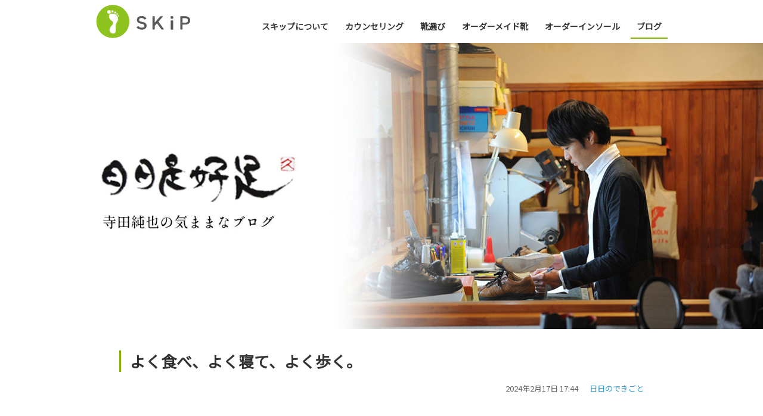

--- FILE ---
content_type: text/html; charset=UTF-8
request_url: https://www.skipshoes.jp/blog/2024/02/-skip-youtube.html
body_size: 6648
content:
<!doctype html>
<html data-event="click">
<head>
<meta charset="UTF-8">
<meta name="viewport" content="width=device-width,initial-scale=1.0,viewport-fit=cover">
<meta name="format-detection" content="telephone=no">
<meta name="verify-v1" content="eAlp6Nu9maLGop0Ymk9OpWsnkDYdLoyGTZeRL1rFsXo=">
<link rel="shortcut icon" href="https://www.skipshoes.jp/icon/favicon.ico" type="image/vnd.microsoft.icon">
<title>よく食べ、よく寝て、よく歩く。｜寺田純也の気ままなブログ｜足と靴の専門店 SKiP（スキップ）｜浜松｜静岡｜</title>
<meta name="description" content="お客さまとの出来事や、足と靴のこと、自分が思っていることなど、SKiP代表・寺田純也がつづる気ままなブログです。">
<meta name="keywords" content="">
<meta name="robots" content="index,follow">
<meta property="og:title" content="よく食べ、よく寝て、よく歩く。｜寺田純也の気ままなブログ｜足と靴の専門店 SKiP（スキップ）｜浜松｜静岡｜">
<meta property="og:type" content="article">
<meta property="og:url" content="https://www.skipshoes.jp/blog/2024/02/-skip-youtube.html">
<meta property="og:image" content="https://www.skipshoes.jp/img/top_img/top_mv05.jpg">
<meta property="og:site_name" content="足と靴の専門店 SKiP（スキップ）｜浜松｜静岡｜">
<meta property="og:description" content="お客さまとの出来事や、足と靴のこと、自分が思っていることなど、SKiP代表・寺田純也がつづる気ままなブログです。">
<meta name="twitter:card" content="website">
<link href="https://www.skipshoes.jp/css/website.css" rel="stylesheet">

<link href="https://www.skipshoes.jp/css/skipshoes_blog.css" rel="stylesheet">


<script type="text/javascript" src="https://www.skipshoes.jp//blog/js/mt.js"></script>


<script async src="https://www.googletagmanager.com/gtag/js?id=UA-9438026-1"></script>
<script>
window.dataLayer = window.dataLayer || [];
function gtag(){dataLayer.push(arguments);}
gtag('js', new Date());
gtag('config', 'UA-9438026-1');
</script>
</head>
<body class="mt-entry-archive skip-blog-type" id="column">
<div id="load"><span><img src="https://www.skipshoes.jp/img/common/load.svg" alt="SKIP"></span></div>
<header>
<p id="logo"><a href="https://www.skipshoes.jp/"><img src="https://www.skipshoes.jp/img/common/logo.svg" alt="SKIP"></a></p>
<button id="spNavBtn"><span><i>MENU</i></span></button>
</header>
<nav id="globalNavi">
<ul class="gNavIn" itemscope itemtype="http://schema.org/SiteNavigationElement">
<li>
<span>スキップについて</span>
<ul class="endUp">
<li itemprop="name"><a href="https://www.skipshoes.jp/about/about.html" itemprop="url">コンセプト</a></li>
<li itemprop="name"><a href="https://www.skipshoes.jp/about/about2.html" itemprop="url">ごあいさつ</a></li>
<li itemprop="name"><a href="https://www.skipshoes.jp/about/about_shop.html" itemprop="url">アクセス</a></li>
<li itemprop="name"><a href="https://www.skipshoes.jp/about/about_goyosan.html" itemprop="url">ご予算の目安</a></li>
<li itemprop="name" class="faq"><a href="https://www.skipshoes.jp/about/about_faq.html" itemprop="url">よくあるご質問</a></li>
<li itemprop="name" class="contact"><a href="https://www.skipshoes.jp/about/about_inquiry.html" itemprop="url">お問い合わせ</a></li>
</ul>
</li>
<li>
<span>カウンセリング</span>
<ul class="endUp">
<li itemprop="name"><a href="https://www.skipshoes.jp/counseling/counseling.html" itemprop="url">初めての方へ</a></li>
<li itemprop="name"><a href="https://www.skipshoes.jp/counseling/counseling_order.html" itemprop="url">ご予約はこちらへ</a></li>
</ul>
</li>
<li>
<span>靴選び</span>
<ul class="endUp">
<li itemprop="name"><a href="https://www.skipshoes.jp/shoes/shoes_select.html" itemprop="url">靴のラインナップ</a></li>
<li itemprop="name"><a href="https://www.skipshoes.jp/shoes/shoes_choose.html" itemprop="url">足のお悩み別「靴の選び方」</a></li>
<li itemprop="name"><a href="https://www.skipshoes.jp/shoes/shoes_recommended.html" itemprop="url">ライフシーン別「オススメ靴」</a></li>
<li itemprop="name"><a href="https://www.skipshoes.jp/shoes/column/" itemprop="url">足と靴のコラム</a></li>
</ul>
</li>
<li>
<span>オーダーメイド靴</span>
<ul class="endUp">
<li itemprop="name"><a href="https://www.skipshoes.jp/shoes_ordermade/shoes_ordermade_pumps.html" itemprop="url">オーダーパンプス</a></li>
<li itemprop="name"><a href="https://www.skipshoes.jp/shoes_ordermade/shoes_ordermade_shoes.html" itemprop="url">オーダーシューズ</a></li>
<li itemprop="name"><a href="https://www.skipshoes.jp/shoes_ordermade/custom_shoes.html" itemprop="url">カスタムシューズ</a></li>
<li itemprop="name"><a href="https://www.skipshoes.jp/shoes_ordermade/shoes_ordermade_fullorder.html" itemprop="url">フルオーダー靴＆整形靴</a></li>
</ul>
</li>
<li>
<span>オーダーインソール</span>
<ul class="endUp">
<li itemprop="name"><a href="https://www.skipshoes.jp/order_insole/order_insole.html" itemprop="url">オーダーインソールとは</a></li>
<li itemprop="name"><a href="https://www.skipshoes.jp/order_insole/orthopedic_insole.html" itemprop="url">『サポート』タイプ</a></li>
<li itemprop="name"><a href="https://www.skipshoes.jp/order_insole/proprioceptor_insoles.html" itemprop="url">『アクティブ』タイプ</a></li>






</ul>
</li>
<li class="active" itemprop="name"><a href="https://www.skipshoes.jp/blog/" itemprop="url">ブログ</a></li>

</ul>
<aside class="spNavBtm">
<div class="storeData">
<p class="ttl">ご予約・お問い合わせ</p>
<p class="tel"><a href="tel:0534526432">053-452-6432</a></p>
<div class="center">
<dl class="store">
<dt>営業時間</dt><dd><span>１０：００～１７：００</span><small>※ご予約の方は１８時３０分まで</small></dd>
<dt>定休日</dt><dd>日曜・月曜</dd>
</dl>
</div>
</div>
<ul>
<li><a href="https://www.skipshoes.jp/about/about_shop.html">アクセス</a></li>
<li><a href="https://www.skipshoes.jp/counseling/consultation/">ご予約フォーム</a></li>
<li><a href="https://www.skipshoes.jp/about/contact/">お問い合わせフォーム</a></li>
</ul>
</aside>
</nav>
<main id="blog">
<figure id="mv"><a href="/blog/"><img src="/blog/img/top_image.jpg"></a></figure>
<article>
<h1 id="entry-2151">よく食べ、よく寝て、よく歩く。</h1>
<section class="postMeta">
<time>2024年2月17日 17:44</time>
<span class="categories"><a href="https://www.skipshoes.jp/blog/hibi/">日日のできごと</a></span>
</section>
<section class="postContent">
 <div><br /></div><div><br /></div><div><br /></div><div>こんにちは、SKiPの寺田です。</div><div><br /></div><div>今週の営業も本日で無事終了しました。</div><div><br /></div><div>ご来店くださった皆さま、そして、当ブログにお立ち寄りくださった皆さま、ありがとうございました。</div><div><br /></div><div><br /></div><div><br /></div><div>来週の天気予報を見たら、雨の日が多くてびっくりしましたね。</div><div><br /></div><div>暖かくなったと思えばその後また少し冷え込むもありそうですので、こういう季節の変わり目はいつも以上に気を引き締めて、（バランス）よく食べ、よく寝て、（雨の中でも）よく歩きたいと思います。</div><div><br /></div><div><br /></div><div><br /></div><div>ということで、</div><div><br /></div><div>皆さまもくれぐれもご自愛くださいね。</div><div><br /></div><div><br /></div><div>それでは、素敵な週末をお過ごしください。</div><div><br /></div><div><br /></div><div><br /></div><div><br /></div><div><br /></div><div><img alt="IMG_3662.jpeg" src="https://www.skipshoes.jp/blog/IMG_3662.jpeg" width="627" height="760" class="mt-image-none" /></div><div><br /></div><div><br /></div><div><br /></div><div><div><div>━━━━━━━━━━━━━━━━━━</div><div><div>当店からのお知らせ</div><div>━━━━━━━━━━━━━━━━━━</div><div><br /></div><div>＊ご予約の方を優先して対応させていただきます（<a href="https://www.skipshoes.jp/about/about_inquiry.html">ご予約・お問い合わせはこちらから</a>）</div><div><br /></div><div>＊<a href="https://www.skipshoes.jp/counseling/counseling.html">足と靴のお悩み相談 〜 初めての方は、まずはカウンセリングから</a></div><div><br /></div><div>＊<a href="https://www.skipshoes.jp/blog/2020/01/post-1099.html">長くご愛用いただくために、万全のアフターサポートをご用意しています</a></div><div><br /></div><div><br /></div><div><br /></div><div>━━━━━━━━━━━━━━━━━━</div><div>定期的に情報を発信しています</div><div>━━━━━━━━━━━━━━━━━━</div><div><br /></div><div>＊<a href="https://www.youtube.com/channel/UCIsZc5GYUv4CTLPm_K4eZPA">歩くことが楽しくなるチャンネル（YouTube動画）</a></div><div>→文章だけではお伝えしきれない情報をお届けしています（チャンネル登録は<a href="https://www.youtube.com/c/歩くことが楽しくなるチャンネル?sub_confirmation=1">こちらへ</a>）</div><div><br /></div><div>＊<a href="https://www.skipshoes.jp/shoes/column/">足と靴のコラム</a></div><div>→足と靴、歩くことについてコラムを綴っています</div></div></div><div><br /></div></div>

</section>
<section class="entryFooter">
<div class="fmeta">
SKiP寺田 | <a href="https://www.skipshoes.jp/blog/2024/02/-skip-youtube.html#comments">コメント(0)</a>

</div>
</section>
<aside id="pager"><div class="btnInner">
<button id="prev" type="button" class="btn btn-default"><a href="https://www.skipshoes.jp/blog/2024/02/m-26.html">&lt; 前の記事</a>
<button id="home" type="button" class="btn btn-default"><a href="https://www.skipshoes.jp/blog/" class="link_before"><span>HOME</span></a></button>
<button id="next" type="button" class="btn btn-default"><a href="https://www.skipshoes.jp/blog/2024/02/vaundy.html">次の記事 &gt;</a></button>
</div></aside>
<div class="articleBtm">
<aside class="comments-open" id="comments-open">
<h3 class="comments-open-header">コメント欄</h3>
<form method="post" action="/mt/comment-view.cgi" name="comments_form" id="comments-form" onsubmit="return mtCommentOnSubmit(this)">
<input type="hidden" name="static" value="1">
<input type="hidden" name="entry_id" value="2151">
<input type="hidden" name="__lang" value="ja">
<input type="hidden" name="parent_id" value="" id="comment-parent-id">
<input type="hidden" name="armor" value="1">
<input type="hidden" name="preview" value="">
<input type="hidden" name="sid" value="">
<dl class="tbl">
<dt><label for="comment-author">名前</label></dt>
<dd><input id="comment-author" name="author" size="30" value="" onfocus="mtCommentFormOnFocus();"></dd>
<dt><label for="comment-email">電子メール</label></dt>
<dd><input id="comment-email" name="email" size="30" value="" onfocus="mtCommentFormOnFocus();"></dd>
<dt><label for="comment-url">URL</label></dt>
<dd><input id="comment-url" name="url" size="30" value="" onfocus="mtCommentFormOnFocus();"></dd>
<dd style="display:none;" class="large"><label for="comment-bake-cookie">ログイン情報を記憶</label>
<input type="checkbox" id="comment-bake-cookie" name="bakecookie" onclick="mtRememberMeOnClick(this);" value="1" accesskey="r"></dd>
<dd class="large">
<div id="comment-form-reply" style="display:none"><input type="checkbox" id="comment-reply" name="comment_reply" value="" onclick="mtSetCommentParentID();"><label for="comment-reply" id="comment-reply-label">
</label>
</div>
</dd>
<dt id="comments-open-text"><label for="comment-text">コメント

</label>
</dt>
<dd><textarea id="comment-text" name="text" rows="15" cols="50" onfocus="mtCommentFormOnFocus();"></textarea></dd>
</dl>
<div id="comments-open-captcha"></div>

<button type="submit" accesskey="s" name="post" id="comment-submit">コメント送信</button>
</form>
</aside>
<script type="text/javascript">
<!--
mtAttachEvent("load", mtEntryOnLoad);
mtAttachEvent("unload", mtEntryOnUnload);
//-->
</script>

<aside id="newArticleList">
<h3>最近のブログ記事</h3>
<ul>

<li><a href="https://www.skipshoes.jp/blog/2025/12/-skip-2.html">良いお年をお迎えください。 ( 12/27 )</a></li>

<li><a href="https://www.skipshoes.jp/blog/2025/12/post-1405.html">営業時間変更のお知らせ ( 12/24 )</a></li>

<li><a href="https://www.skipshoes.jp/blog/2025/12/t-23.html">「ずっと前から来たかったので・・・今日はホント来てよかったです」とTさん。 ( 12/18 )</a></li>

<li><a href="https://www.skipshoes.jp/blog/2025/12/post-1404.html">年末年始のお休みのお知らせ ( 12/11 )</a></li>

<li><a href="https://www.skipshoes.jp/blog/2025/12/post-1403.html">"あと一歩"の積み重ね。 ( 12/09 )</a></li>

<li><a href="https://www.skipshoes.jp/blog/2025/12/post-1402.html">記憶に残るような試合を期待。 ( 12/06 )</a></li>

<li><a href="https://www.skipshoes.jp/blog/2025/11/post-1401.html">「足首まであると暖かいですね！」とIさん。 ( 11/29 )</a></li>

<li><a href="https://www.skipshoes.jp/blog/2025/11/s-38.html">いつも笑顔が素敵なSさんご夫妻。 ( 11/28 )</a></li>

<li><a href="https://www.skipshoes.jp/blog/2025/11/post-1400.html">ケアソクととのえるシリーズに「ウール」タイプが登場。 ( 11/22 )</a></li>

<li><a href="https://www.skipshoes.jp/blog/2025/11/post-1399.html">「お伊勢さんを歩いてきましたが、ぜーんぜん足が痛くならなくて快適でした」とSさんご夫妻。 ( 11/18 )</a></li>

<li><a href="https://www.skipshoes.jp/blog/2025/11/post-1398.html">遠くから拝むこと。 ( 11/14 )</a></li>

<li><a href="https://www.skipshoes.jp/blog/2025/11/post-1397.html">後藤啓介選手（浜松市出身）の活躍に期待。 ( 11/12 )</a></li>

<li><a href="https://www.skipshoes.jp/blog/2025/11/post-1396.html">"もったいない"の精神。 ( 11/08 )</a></li>

<li><a href="https://www.skipshoes.jp/blog/2025/11/post-1395.html">スポーツの世界の奥深さ。 ( 11/07 )</a></li>

<li><a href="https://www.skipshoes.jp/blog/2025/11/post-1394.html">大谷翔平選手は日本の宝。 ( 11/01 )</a></li>

<li><a href="https://www.skipshoes.jp/blog/2025/10/post-1393.html">お子さんの自然な歩容に感動。 ( 10/29 )</a></li>

<li><a href="https://www.skipshoes.jp/blog/2025/10/post-1392.html">「出張で12時間履き続けても足が疲れませんでした（にっこり）」とSさん。 ( 10/25 )</a></li>

<li><a href="https://www.skipshoes.jp/blog/2025/10/y-16.html">「長生きしてくださいね」とYさん。 ( 10/23 )</a></li>

<li><a href="https://www.skipshoes.jp/blog/2025/10/post-1391.html">サッカーの醍醐味とは。 ( 10/15 )</a></li>

<li><a href="https://www.skipshoes.jp/blog/2025/10/post-1389.html">紅葉が楽しみな季節になりますね。 ( 10/11 )</a></li>

</ul></aside>

<aside id="categoryList">
<h3>カテゴリ</h3>
<ul>

<li><a href="https://www.skipshoes.jp/blog/hibi/" title="日日の出来事をつづります。">日日のできごと ( 1706 )</a></li>




<li><a href="https://www.skipshoes.jp/blog/feet-shoes/" title="足と靴">足と靴 ( 342 )</a></li>




<li><a href="https://www.skipshoes.jp/blog/030/">オーダーメイド靴 ( 53 )</a></li>




<li><a href="https://www.skipshoes.jp/blog/order-insole/" title="オーダーインソール">オーダーインソール ( 103 )</a></li>




<li><a href="https://www.skipshoes.jp/blog/041/">靴下 ( 39 )</a></li>




<li><a href="https://www.skipshoes.jp/blog/event/" title="イベント">イベント ( 54 )</a></li>




<li><a href="https://www.skipshoes.jp/blog/news/" title="お知らせ">お知らせ ( 84 )</a></li>




<li><a href="https://www.skipshoes.jp/blog/930skip/">SKiPができるまで ( 14 )</a></li>




<li><a href="https://www.skipshoes.jp/blog/950/">ごあいさつ ( 1 )</a></li>


</ul>
</aside>


<aside id="calendarBox" class="widget-content">
<h3>カレンダー</h3>
<div id="calendar" class="widget-calendar"></div>
</aside>


<aside id="search-form" class="widget-content">
<h3>検索</h3>
<form method="get" action="https://skipshoes.jp/mt/mt-search.cgi">
<input type="text" id="search" class="ti" name="search" value="">

<input type="hidden" name="IncludeBlogs" value="2">

<input type="hidden" name="limit" value="24"><button type="submit" accesskey="4">検索</button>
</form>
</aside>





<aside class="widget-content" id="monthlyArchive">
<h3>アーカイブ</h3>
<select onchange="nav(this)">
<option>月を選択...</option>

<option value="https://www.skipshoes.jp/blog/2025/12/">2025年12月</option>



<option value="https://www.skipshoes.jp/blog/2025/11/">2025年11月</option>



<option value="https://www.skipshoes.jp/blog/2025/10/">2025年10月</option>



<option value="https://www.skipshoes.jp/blog/2025/09/">2025年9月</option>



<option value="https://www.skipshoes.jp/blog/2025/08/">2025年8月</option>



<option value="https://www.skipshoes.jp/blog/2025/07/">2025年7月</option>



<option value="https://www.skipshoes.jp/blog/2025/06/">2025年6月</option>



<option value="https://www.skipshoes.jp/blog/2025/05/">2025年5月</option>



<option value="https://www.skipshoes.jp/blog/2025/04/">2025年4月</option>



<option value="https://www.skipshoes.jp/blog/2025/03/">2025年3月</option>



<option value="https://www.skipshoes.jp/blog/2025/02/">2025年2月</option>



<option value="https://www.skipshoes.jp/blog/2025/01/">2025年1月</option>



<option value="https://www.skipshoes.jp/blog/2024/12/">2024年12月</option>



<option value="https://www.skipshoes.jp/blog/2024/11/">2024年11月</option>



<option value="https://www.skipshoes.jp/blog/2024/10/">2024年10月</option>



<option value="https://www.skipshoes.jp/blog/2024/09/">2024年9月</option>



<option value="https://www.skipshoes.jp/blog/2024/08/">2024年8月</option>



<option value="https://www.skipshoes.jp/blog/2024/07/">2024年7月</option>



<option value="https://www.skipshoes.jp/blog/2024/06/">2024年6月</option>



<option value="https://www.skipshoes.jp/blog/2024/05/">2024年5月</option>



<option value="https://www.skipshoes.jp/blog/2024/04/">2024年4月</option>



<option value="https://www.skipshoes.jp/blog/2024/03/">2024年3月</option>



<option value="https://www.skipshoes.jp/blog/2024/02/">2024年2月</option>



<option value="https://www.skipshoes.jp/blog/2024/01/">2024年1月</option>



<option value="https://www.skipshoes.jp/blog/2023/12/">2023年12月</option>



<option value="https://www.skipshoes.jp/blog/2023/11/">2023年11月</option>



<option value="https://www.skipshoes.jp/blog/2023/10/">2023年10月</option>



<option value="https://www.skipshoes.jp/blog/2023/09/">2023年9月</option>



<option value="https://www.skipshoes.jp/blog/2023/08/">2023年8月</option>



<option value="https://www.skipshoes.jp/blog/2023/07/">2023年7月</option>



<option value="https://www.skipshoes.jp/blog/2023/06/">2023年6月</option>



<option value="https://www.skipshoes.jp/blog/2023/05/">2023年5月</option>



<option value="https://www.skipshoes.jp/blog/2023/04/">2023年4月</option>



<option value="https://www.skipshoes.jp/blog/2023/03/">2023年3月</option>



<option value="https://www.skipshoes.jp/blog/2023/02/">2023年2月</option>



<option value="https://www.skipshoes.jp/blog/2023/01/">2023年1月</option>



<option value="https://www.skipshoes.jp/blog/2022/12/">2022年12月</option>



<option value="https://www.skipshoes.jp/blog/2022/11/">2022年11月</option>



<option value="https://www.skipshoes.jp/blog/2022/10/">2022年10月</option>



<option value="https://www.skipshoes.jp/blog/2022/09/">2022年9月</option>



<option value="https://www.skipshoes.jp/blog/2022/08/">2022年8月</option>



<option value="https://www.skipshoes.jp/blog/2022/07/">2022年7月</option>



<option value="https://www.skipshoes.jp/blog/2022/06/">2022年6月</option>



<option value="https://www.skipshoes.jp/blog/2022/05/">2022年5月</option>



<option value="https://www.skipshoes.jp/blog/2022/04/">2022年4月</option>



<option value="https://www.skipshoes.jp/blog/2022/03/">2022年3月</option>



<option value="https://www.skipshoes.jp/blog/2022/02/">2022年2月</option>



<option value="https://www.skipshoes.jp/blog/2022/01/">2022年1月</option>



<option value="https://www.skipshoes.jp/blog/2021/12/">2021年12月</option>



<option value="https://www.skipshoes.jp/blog/2021/11/">2021年11月</option>



<option value="https://www.skipshoes.jp/blog/2021/10/">2021年10月</option>



<option value="https://www.skipshoes.jp/blog/2021/09/">2021年9月</option>



<option value="https://www.skipshoes.jp/blog/2021/08/">2021年8月</option>



<option value="https://www.skipshoes.jp/blog/2021/07/">2021年7月</option>



<option value="https://www.skipshoes.jp/blog/2021/06/">2021年6月</option>



<option value="https://www.skipshoes.jp/blog/2021/05/">2021年5月</option>



<option value="https://www.skipshoes.jp/blog/2021/04/">2021年4月</option>



<option value="https://www.skipshoes.jp/blog/2021/03/">2021年3月</option>



<option value="https://www.skipshoes.jp/blog/2021/02/">2021年2月</option>



<option value="https://www.skipshoes.jp/blog/2021/01/">2021年1月</option>



<option value="https://www.skipshoes.jp/blog/2020/12/">2020年12月</option>



<option value="https://www.skipshoes.jp/blog/2020/11/">2020年11月</option>



<option value="https://www.skipshoes.jp/blog/2020/10/">2020年10月</option>



<option value="https://www.skipshoes.jp/blog/2020/09/">2020年9月</option>



<option value="https://www.skipshoes.jp/blog/2020/08/">2020年8月</option>



<option value="https://www.skipshoes.jp/blog/2020/07/">2020年7月</option>



<option value="https://www.skipshoes.jp/blog/2020/06/">2020年6月</option>



<option value="https://www.skipshoes.jp/blog/2020/05/">2020年5月</option>



<option value="https://www.skipshoes.jp/blog/2020/04/">2020年4月</option>



<option value="https://www.skipshoes.jp/blog/2020/03/">2020年3月</option>



<option value="https://www.skipshoes.jp/blog/2020/02/">2020年2月</option>



<option value="https://www.skipshoes.jp/blog/2020/01/">2020年1月</option>



<option value="https://www.skipshoes.jp/blog/2019/12/">2019年12月</option>



<option value="https://www.skipshoes.jp/blog/2019/11/">2019年11月</option>



<option value="https://www.skipshoes.jp/blog/2019/10/">2019年10月</option>



<option value="https://www.skipshoes.jp/blog/2019/09/">2019年9月</option>



<option value="https://www.skipshoes.jp/blog/2019/08/">2019年8月</option>



<option value="https://www.skipshoes.jp/blog/2019/07/">2019年7月</option>



<option value="https://www.skipshoes.jp/blog/2019/06/">2019年6月</option>



<option value="https://www.skipshoes.jp/blog/2019/05/">2019年5月</option>



<option value="https://www.skipshoes.jp/blog/2019/04/">2019年4月</option>



<option value="https://www.skipshoes.jp/blog/2019/03/">2019年3月</option>



<option value="https://www.skipshoes.jp/blog/2019/02/">2019年2月</option>



<option value="https://www.skipshoes.jp/blog/2019/01/">2019年1月</option>



<option value="https://www.skipshoes.jp/blog/2018/12/">2018年12月</option>



<option value="https://www.skipshoes.jp/blog/2018/11/">2018年11月</option>



<option value="https://www.skipshoes.jp/blog/2018/10/">2018年10月</option>



<option value="https://www.skipshoes.jp/blog/2018/09/">2018年9月</option>



<option value="https://www.skipshoes.jp/blog/2018/08/">2018年8月</option>



<option value="https://www.skipshoes.jp/blog/2018/07/">2018年7月</option>



<option value="https://www.skipshoes.jp/blog/2018/06/">2018年6月</option>



<option value="https://www.skipshoes.jp/blog/2018/05/">2018年5月</option>



<option value="https://www.skipshoes.jp/blog/2018/04/">2018年4月</option>



<option value="https://www.skipshoes.jp/blog/2018/03/">2018年3月</option>



<option value="https://www.skipshoes.jp/blog/2018/02/">2018年2月</option>



<option value="https://www.skipshoes.jp/blog/2018/01/">2018年1月</option>



<option value="https://www.skipshoes.jp/blog/2017/12/">2017年12月</option>



<option value="https://www.skipshoes.jp/blog/2017/11/">2017年11月</option>



<option value="https://www.skipshoes.jp/blog/2017/10/">2017年10月</option>



<option value="https://www.skipshoes.jp/blog/2017/09/">2017年9月</option>



<option value="https://www.skipshoes.jp/blog/2017/08/">2017年8月</option>



<option value="https://www.skipshoes.jp/blog/2017/07/">2017年7月</option>



<option value="https://www.skipshoes.jp/blog/2017/06/">2017年6月</option>



<option value="https://www.skipshoes.jp/blog/2017/05/">2017年5月</option>



<option value="https://www.skipshoes.jp/blog/2017/04/">2017年4月</option>



<option value="https://www.skipshoes.jp/blog/2017/03/">2017年3月</option>



<option value="https://www.skipshoes.jp/blog/2017/02/">2017年2月</option>



<option value="https://www.skipshoes.jp/blog/2017/01/">2017年1月</option>



<option value="https://www.skipshoes.jp/blog/2016/12/">2016年12月</option>



<option value="https://www.skipshoes.jp/blog/2016/11/">2016年11月</option>



<option value="https://www.skipshoes.jp/blog/2016/10/">2016年10月</option>



<option value="https://www.skipshoes.jp/blog/2016/09/">2016年9月</option>



<option value="https://www.skipshoes.jp/blog/2016/08/">2016年8月</option>



<option value="https://www.skipshoes.jp/blog/2016/07/">2016年7月</option>



<option value="https://www.skipshoes.jp/blog/2016/06/">2016年6月</option>



<option value="https://www.skipshoes.jp/blog/2016/05/">2016年5月</option>



<option value="https://www.skipshoes.jp/blog/2016/04/">2016年4月</option>



<option value="https://www.skipshoes.jp/blog/2016/03/">2016年3月</option>



<option value="https://www.skipshoes.jp/blog/2016/02/">2016年2月</option>



<option value="https://www.skipshoes.jp/blog/2016/01/">2016年1月</option>



<option value="https://www.skipshoes.jp/blog/2015/12/">2015年12月</option>



<option value="https://www.skipshoes.jp/blog/2015/11/">2015年11月</option>



<option value="https://www.skipshoes.jp/blog/2015/10/">2015年10月</option>



<option value="https://www.skipshoes.jp/blog/2015/09/">2015年9月</option>



<option value="https://www.skipshoes.jp/blog/2015/08/">2015年8月</option>



<option value="https://www.skipshoes.jp/blog/2015/07/">2015年7月</option>



<option value="https://www.skipshoes.jp/blog/2015/06/">2015年6月</option>



<option value="https://www.skipshoes.jp/blog/2015/05/">2015年5月</option>



<option value="https://www.skipshoes.jp/blog/2015/04/">2015年4月</option>



<option value="https://www.skipshoes.jp/blog/2015/03/">2015年3月</option>



<option value="https://www.skipshoes.jp/blog/2015/02/">2015年2月</option>



<option value="https://www.skipshoes.jp/blog/2015/01/">2015年1月</option>



<option value="https://www.skipshoes.jp/blog/2014/12/">2014年12月</option>



<option value="https://www.skipshoes.jp/blog/2014/11/">2014年11月</option>



<option value="https://www.skipshoes.jp/blog/2014/10/">2014年10月</option>



<option value="https://www.skipshoes.jp/blog/2014/09/">2014年9月</option>



<option value="https://www.skipshoes.jp/blog/2014/08/">2014年8月</option>



<option value="https://www.skipshoes.jp/blog/2014/07/">2014年7月</option>



<option value="https://www.skipshoes.jp/blog/2014/06/">2014年6月</option>



<option value="https://www.skipshoes.jp/blog/2014/05/">2014年5月</option>



<option value="https://www.skipshoes.jp/blog/2014/04/">2014年4月</option>



<option value="https://www.skipshoes.jp/blog/2014/03/">2014年3月</option>



<option value="https://www.skipshoes.jp/blog/2014/02/">2014年2月</option>



<option value="https://www.skipshoes.jp/blog/2014/01/">2014年1月</option>



<option value="https://www.skipshoes.jp/blog/2013/12/">2013年12月</option>



<option value="https://www.skipshoes.jp/blog/2013/11/">2013年11月</option>



<option value="https://www.skipshoes.jp/blog/2013/10/">2013年10月</option>



<option value="https://www.skipshoes.jp/blog/2013/09/">2013年9月</option>



<option value="https://www.skipshoes.jp/blog/2013/08/">2013年8月</option>



<option value="https://www.skipshoes.jp/blog/2013/07/">2013年7月</option>



<option value="https://www.skipshoes.jp/blog/2013/06/">2013年6月</option>



<option value="https://www.skipshoes.jp/blog/2013/05/">2013年5月</option>



<option value="https://www.skipshoes.jp/blog/2013/04/">2013年4月</option>



<option value="https://www.skipshoes.jp/blog/2013/03/">2013年3月</option>



<option value="https://www.skipshoes.jp/blog/2013/02/">2013年2月</option>



<option value="https://www.skipshoes.jp/blog/2013/01/">2013年1月</option>



<option value="https://www.skipshoes.jp/blog/2012/12/">2012年12月</option>



<option value="https://www.skipshoes.jp/blog/2012/11/">2012年11月</option>



<option value="https://www.skipshoes.jp/blog/2012/10/">2012年10月</option>



<option value="https://www.skipshoes.jp/blog/2012/09/">2012年9月</option>



<option value="https://www.skipshoes.jp/blog/2012/08/">2012年8月</option>



<option value="https://www.skipshoes.jp/blog/2012/07/">2012年7月</option>



<option value="https://www.skipshoes.jp/blog/2012/06/">2012年6月</option>



<option value="https://www.skipshoes.jp/blog/2012/05/">2012年5月</option>



<option value="https://www.skipshoes.jp/blog/2012/04/">2012年4月</option>



<option value="https://www.skipshoes.jp/blog/2012/03/">2012年3月</option>



<option value="https://www.skipshoes.jp/blog/2012/02/">2012年2月</option>



<option value="https://www.skipshoes.jp/blog/2012/01/">2012年1月</option>



<option value="https://www.skipshoes.jp/blog/2011/12/">2011年12月</option>



<option value="https://www.skipshoes.jp/blog/2011/11/">2011年11月</option>



<option value="https://www.skipshoes.jp/blog/2011/10/">2011年10月</option>



<option value="https://www.skipshoes.jp/blog/2011/09/">2011年9月</option>



<option value="https://www.skipshoes.jp/blog/2011/08/">2011年8月</option>



<option value="https://www.skipshoes.jp/blog/2011/07/">2011年7月</option>



<option value="https://www.skipshoes.jp/blog/2011/06/">2011年6月</option>



<option value="https://www.skipshoes.jp/blog/2011/05/">2011年5月</option>



<option value="https://www.skipshoes.jp/blog/2011/04/">2011年4月</option>



<option value="https://www.skipshoes.jp/blog/2011/03/">2011年3月</option>



<option value="https://www.skipshoes.jp/blog/2011/02/">2011年2月</option>



<option value="https://www.skipshoes.jp/blog/2011/01/">2011年1月</option>



<option value="https://www.skipshoes.jp/blog/2010/12/">2010年12月</option>



<option value="https://www.skipshoes.jp/blog/2010/11/">2010年11月</option>



<option value="https://www.skipshoes.jp/blog/2010/10/">2010年10月</option>



<option value="https://www.skipshoes.jp/blog/2010/09/">2010年9月</option>



<option value="https://www.skipshoes.jp/blog/2010/08/">2010年8月</option>



<option value="https://www.skipshoes.jp/blog/2010/07/">2010年7月</option>



<option value="https://www.skipshoes.jp/blog/2010/06/">2010年6月</option>



<option value="https://www.skipshoes.jp/blog/2010/05/">2010年5月</option>



<option value="https://www.skipshoes.jp/blog/2010/04/">2010年4月</option>



<option value="https://www.skipshoes.jp/blog/2010/03/">2010年3月</option>



<option value="https://www.skipshoes.jp/blog/2010/02/">2010年2月</option>



<option value="https://www.skipshoes.jp/blog/2010/01/">2010年1月</option>



<option value="https://www.skipshoes.jp/blog/2009/12/">2009年12月</option>



<option value="https://www.skipshoes.jp/blog/2009/11/">2009年11月</option>



<option value="https://www.skipshoes.jp/blog/2009/10/">2009年10月</option>



<option value="https://www.skipshoes.jp/blog/2009/09/">2009年9月</option>



<option value="https://www.skipshoes.jp/blog/2009/08/">2009年8月</option>



<option value="https://www.skipshoes.jp/blog/2009/07/">2009年7月</option>



<option value="https://www.skipshoes.jp/blog/2009/06/">2009年6月</option>



<option value="https://www.skipshoes.jp/blog/2009/05/">2009年5月</option>



<option value="https://www.skipshoes.jp/blog/2009/04/">2009年4月</option>

</select>
<script type="text/javascript" charset="utf-8">
/* <![CDATA[ */
function nav(sel){
if(sel.selectedIndex == -1) return;
var opt = sel.options[sel.selectedIndex];
if(opt && opt.value)
location.href = opt.value;
}
/* ]]> */
</script></aside>




</div>
</article>
</main>
<footer>
<aside>
<div class="storeData">
<p class="ttl">ご予約・お問い合わせ</p>
<p class="tel"><a href="tel:0534526432">053-452-6432</a></p>
<div class="center">
<dl class="store">
<dt>営業時間</dt><dd><span>１０：００～１７：００</span><small>※ご予約の方は１８時３０分まで</small></dd>
<dt>定休日</dt><dd>日曜・月曜</dd>
</dl>
</div>
</div>
<ul>
<li><a href="https://www.skipshoes.jp/about/about_shop.html">アクセス</a></li>
<li><a href="https://www.skipshoes.jp/counseling/consultation/">ご予約フォーム</a></li>
<li><a href="https://www.skipshoes.jp/about/contact/">お問い合わせフォーム</a></li>
</ul>
</aside>
<ul class="gNavFt" itemscope itemtype="http://schema.org/SiteNavigationElement">
<li>
<span>スキップについて</span>
<ul class="endUp">
<li itemprop="name"><a href="https://www.skipshoes.jp/about/about.html" itemprop="url">コンセプト</a></li>
<li itemprop="name"><a href="https://www.skipshoes.jp/about/about2.html" itemprop="url">ごあいさつ</a></li>
<li itemprop="name"><a href="https://www.skipshoes.jp/about/about_shop.html" itemprop="url">アクセス</a></li>
<li itemprop="name"><a href="https://www.skipshoes.jp/about/about_goyosan.html" itemprop="url">ご予算の目安</a></li>
<li itemprop="name" class="faq"><a href="https://www.skipshoes.jp/about/about_faq.html" itemprop="url">よくあるご質問</a></li>
<li itemprop="name" class="contact"><a href="https://www.skipshoes.jp/about/about_inquiry.html" itemprop="url">お問い合わせ</a></li>
</ul>
</li>
<li>
<span>カウンセリング</span>
<ul class="endUp">
<li itemprop="name"><a href="https://www.skipshoes.jp/counseling/counseling.html" itemprop="url">初めての方へ</a></li>
<li itemprop="name"><a href="https://www.skipshoes.jp/counseling/counseling_order.html" itemprop="url">ご予約はこちらへ</a></li>
</ul>
</li>
<li>
<span>靴選び</span>
<ul class="endUp">
<li itemprop="name"><a href="https://www.skipshoes.jp/shoes/shoes_select.html" itemprop="url">靴のラインナップ</a></li>
<li itemprop="name"><a href="https://www.skipshoes.jp/shoes/shoes_choose.html" itemprop="url">足のお悩み別「靴の選び方」</a></li>
<li itemprop="name"><a href="https://www.skipshoes.jp/shoes/shoes_recommended.html" itemprop="url">ライフシーン別「オススメ靴」</a></li>
<li itemprop="name"><a href="https://www.skipshoes.jp/shoes/column/" itemprop="url">足と靴のコラム</a></li>
</ul>
</li>
<li>
<span>オーダーメイド靴</span>
<ul class="endUp">
<li itemprop="name"><a href="https://www.skipshoes.jp/shoes_ordermade/shoes_ordermade_pumps.html" itemprop="url">オーダーパンプス</a></li>
<li itemprop="name"><a href="https://www.skipshoes.jp/shoes_ordermade/shoes_ordermade_shoes.html" itemprop="url">オーダーシューズ</a></li>
<li itemprop="name"><a href="https://www.skipshoes.jp/shoes_ordermade/custom_shoes.html" itemprop="url">カスタムシューズ</a></li>
<li itemprop="name"><a href="https://www.skipshoes.jp/shoes_ordermade/shoes_ordermade_fullorder.html" itemprop="url">フルオーダー靴＆整形靴</a></li>
</ul>
</li>
<li>
<span>オーダーインソール</span>
<ul class="endUp">
<li itemprop="name"><a href="https://www.skipshoes.jp/order_insole/order_insole.html" itemprop="url">オーダーインソールとは</a></li>
<li itemprop="name"><a href="https://www.skipshoes.jp/order_insole/orthopedic_insole.html" itemprop="url">『サポート』タイプ</a></li>
<li itemprop="name"><a href="https://www.skipshoes.jp/order_insole/proprioceptor_insoles.html" itemprop="url">『アクティブ』タイプ</a></li>






</ul>
</li>
<li class="active"><span>ブログ</span>
<ul class="endUp"><li itemprop="name"><a href="https://www.skipshoes.jp/blog/" itemprop="url">日日是好足</a></li></ul>
</li>
</ul>
<div class="copy">
<address>〒432-8002 静岡県浜松市中央区富塚町4702-12（<a href="https://www.google.co.jp/maps/place/足と靴の専門店SKiP(スキップ)/@34.7151817,137.7029779,17z/data=!4m5!3m4!1s0x601adee7fc57e59f:0x65f3061e86da18b7!8m2!3d34.7153972!4d137.7051085" target="_blank">GoogleMapはこちら</a>）</address>
<p class="copyright">&copy; SKiP since 2009</p>
</div>
</footer>
<script src="/js/jquery-3.4.1.min.js"></script>
<script src="https://www.skipshoes.jp/js/function.js"></script>



<script src="https://www.skipshoes.jp/js/ajaxCalendar.js"></script>


</body>
</html>


--- FILE ---
content_type: text/html; charset=UTF-8
request_url: https://www.skipshoes.jp/blog//calendar/2026/01/?1769046923221
body_size: 380
content:
<table summary="2026/01">
<caption  class="calendarhead">

<span class="pmonth"><a href="javascript:void(0);"  title="https://www.skipshoes.jp/blog/calendar/2025/12/">&laquo;</a></span>

<a href="https://www.skipshoes.jp/blog/2026/01/">2026年1月</a>

</caption>
<tr  height="15">
<th abbr="Sunday"  class="sunday">日</th>
<th abbr="Monday">月</th>
<th abbr="Tuesday">火</th>
<th abbr="Wednesday">水</th>
<th abbr="Thursday">木</th>
<th abbr="Friday">金</th>
<th abbr="Saturday"  class="saturday">土</th>
</tr>

<tr>
<td>
</td>

<td>
</td>

<td>
</td>

<td>
</td>

<td><span>1</span></td>

<td><span>2</span></td>

<td><span>3</span></td></tr>
<tr>
<td><span>4</span></td>

<td><span>5</span></td>

<td><span>
<a href="https://www.skipshoes.jp/blog/2026/01/06/">6</a>
</span></td>

<td><span>7</span></td>

<td><span>
<a href="https://www.skipshoes.jp/blog/2026/01/08/">8</a>
</span></td>

<td><span>9</span></td>

<td><span>10</span></td></tr>
<tr>
<td><span>11</span></td>

<td><span>12</span></td>

<td><span>13</span></td>

<td><span>14</span></td>

<td><span>15</span></td>

<td><span>
<a href="https://www.skipshoes.jp/blog/2026/01/16/">16</a>
</span></td>

<td><span>
<a href="https://www.skipshoes.jp/blog/2026/01/17/">17</a>
</span></td></tr>
<tr>
<td><span>18</span></td>

<td><span>19</span></td>

<td><span>20</span></td>

<td><span>21</span></td>

<td><span>22</span></td>

<td><span>23</span></td>

<td><span>24</span></td></tr>
<tr>
<td><span>25</span></td>

<td><span>26</span></td>

<td><span>27</span></td>

<td><span>28</span></td>

<td><span>29</span></td>

<td><span>30</span></td>

<td><span>31</span></td></tr>
</table>



--- FILE ---
content_type: text/css
request_url: https://www.skipshoes.jp/css/website.css
body_size: 6943
content:
/*@import url('https://fonts.googleapis.com/css?family=Noto+Sans+JP&display=swap');
@import url('font-awesome.min.css');
@import url('font-dinalternate.css');*/
@keyframes hideBar{100%{left:100%;}}
@keyframes steps{100%{transform:translate3d(-1008px,0,0);}}
@keyframes stepsSp{100%{transform:translate3d(-504px,0,0);}}

/*reset*/
*,*:before,*:after{box-sizing: border-box;}


html,body,main,div,span,object,iframe,h1,h2,h3,h4,h5,h6,p,blockquote,pre,abbr,address,cite,code,del,dfn,em,img,ins,kbd,q,samp,small,strong,sub,sup,var,b,i,dl,dt,dd,ol,ul,li,fieldset,form,label,legend,table,caption,tbody,tfoot,thead,tr,th,td,article,aside,canvas,details,figcaption,figure,footer,header,hgroup,menu,nav,section,summary,time,mark,audio,video{margin:0;padding:0;border:0;outline:0;font-size:100%;vertical-align:baseline;background:transparent;}
body{line-height:1;}
main,article,aside,details,figcaption,figure,footer,header,hgroup,menu,nav,section{display:block;}
nav ul{list-style:none;}
blockquote,q{quotes:none;}
blockquote:before,blockquote:after,q:before,q:after{content:'';content:none;}
a{margin:0;padding:0;font-size:100%;vertical-align:baseline;background:transparent;}
ins{background-color:#ff9;color:#000;text-decoration:none;}
mark{background-color:#ff9;color:#000;font-style:italic;font-weight:bold;}
del{text-decoration: line-through;}
abbr[title],dfn[title]{border-bottom:1px dotted;cursor:help;}
table{border-collapse:collapse;border-spacing:0;}
hr{display:block;height:1px;border:0;border-top:1px solid #cccccc;margin:1em 0;padding:0;}
input,select{vertical-align:middle;}
input,button{padding:0;margin:0;}

/*base*/
html,body{width:100%;height:100%;}
html{
	font-size: 62.5%;
	-ms-touch-action:manipulation;
	touch-action:manipulation;
}
body{
	display:block;
	position:relative;
	font-family:'Noto Sans JP',"Hiragino Kaku Gothic ProN","Hiragino Kaku Gothic Pro","游ゴシック Medium",YuGothic,YuGothicM,メイリオ,Meiryo,sans-serif;
	background-color:#ffffff;
	font-weight:400;
	font-size: 14px;/*2025.05.20 add 13px*/
	color:#333;
	line-height:1.8;
	-webkit-font-smoothing:antialiased;
	-webkit-overflow-scrolling:touch;
	overflow:hidden;
}
.loadEnd body{
	height:auto;
	overflow-y:auto;
}
a,button{
	-webkit-tap-highlight-color:rgba(0,0,0,0);
	cursor:pointer;
}
a{
	color:#3399cc;
	text-decoration:none;
	word-wrap:break-word;
	-webkit-transition: color 0.1s ease-in, background 0.1s ease-in;
	transition: color 0.1s ease-in, background 0.1s ease-in;
}
a:hover,
a:focus{outline:0;}
a:hover{color:#ff9933;}
img{
	max-width:100%;
	height:auto;
	vertical-align: top;
}
a img{transition:all 0.4s;}
a:hover img{opacity:0.7;}
.alph{
	font-family:'DinAlternate';
	font-weight: normal;
}
.serif{font-family:"Sawarabi Mincho";}


/*load*/
#load{
	position:fixed;
	top:0;
	left:0;
	right:0;
	bottom:0;
	width:100%;
	height:100%;
	z-index:1000;
	background:#8dc21f;
}
.loadEnd #load{
	transition:all 0.4s;
	opacity:0;
}
#load span{
	position:absolute;
	bottom:0;
	right:0;
	overflow:hidden;
}
#load span img{
	display:block;
	position:absolute;
	top:0;
	left:0;
	width:600%;
	max-width:initial;
	max-width:auto;
}
@media screen and (max-width:768.98px){
	.pc{display:none!important;}
	.sp{display:block!important;}
	#load span{
		width:84px;
		height:174px;
	}
	#load span img{animation:stepsSp infinite steps(6,end) 9s;}
}
@media all and (-ms-high-contrast:none) and (min-width:769px){
  *::-ms-backdrop,#load span img{width:504px!important;max-width:504px!important;}
}
@media screen and (min-width:769px){
	.pc{display:block!important;}
	.sp{display:none!important;}
	#load span{
		width:168px;
		height:348px;
	}
	#load span img{animation:steps infinite steps(6,end) 9s;}
}
@media all and (-ms-high-contrast:none) and (min-width:769px){
  *::-ms-backdrop,#load span img{width:1008px!important;max-width:1008px!important;}
}


/*header*/
header,#globalNavi{
	position:fixed;
	display:block;
	width:100%;
	box-sizing:border-box;
}
header{
	top:0;
	left:0;
	background-color:#fff;
	z-index:100;
}
#logo,
#logo a{display:block;}
#spNavBtn i{display:none;}
#spNavBtn{outline:none;}
@media screen and (max-width:768.98px){
	header{padding:0 2%;}
	#logo{
		width:114px;
		padding:6px 0;
	}
	#spNavBtn{
		display:block;
		position:absolute;
		top:18px;
		right:6%;
		width:30px;
		height:25px;
		border:0px solid transparent;
		background-color:#fff;
		z-index:110;
	}
	button#spNavBtn:before,
	button#spNavBtn:after,
	#spNavBtn span{
		content:"";
		display:block;
		width:100%;
		height:2px;
		position:absolute;
		left:0;
		transition:all 0.4s;
		transform-origin:center center;
		background-color:#85B200;
	}
	button#spNavBtn:before{top:0;}
	button#spNavBtn:after{bottom:0;}
	#spNavBtn span{top:calc(50% - 1px);}
	.menuActive button#spNavBtn:before{transform:translateY(11px) rotate(-45deg);}
	.menuActive #spNavBtn span{
		opacity:0;
		animation:hideBar .4s forwards;
	}
	.menuActive button#spNavBtn:after{transform:translateY(-12px) rotate(45deg);}
}
@media screen and (min-width:769px){
	#spNavBtn{display:none;}
	#logo{width:160px;}
}
@media screen and (min-width:769px) and (max-width:1000.98px){
	header{padding:0 2%;}
	#logo{padding:7px 0;}
}
@media screen and (min-width:1001px){
	header{
		padding-left:calc(50% - 480px);
		padding-right:calc(50% - 480px);
	}
	html[data-event="touchend"] header{
		padding-left:calc(50% - 450px);
		padding-right:calc(50% - 450px);
	}
	#logo{padding:7px 0;}/*7px　16px*/
}

/*gobalNavi*/
#globalNavi{z-index:101;}
#globalNavi a{color:#333;}
#globalNavi a:hover{
	color:#aaa;
	text-decoration:none;
}

#globalNavi .gNavIn > li{
	position:relative;
	text-align:center;
}
#globalNavi .gNavIn > li,
#globalNavi .gNavIn > li span{
	display:block;
	cursor:pointer;
	-webkit-tap-highlight-color:rgba(0,0,0,0);
}
.gNavIn > li *{transition:all 0.4s;}
#globalNavi .gNavIn > li > *{display:block;}
#globalNavi .gNavIn > li > span,
#globalNavi .gNavIn > li > a,
#globalNavi .gNavIn > li .endUp li a{font-weight:bold;}
#globalNavi .gNavIn > li .endUp li a{
	position:relative;
	z-index:1;
	display:block;
	cursor:pointer;
}
html[data-event="click"] #globalNavi .gNavIn > li:hover > *,
html[data-event="touchend"] #globalNavi .gNavIn > li.hover > *{color:#aaa;}
#globalNavi .endUp,
#globalNavi .endUp li{
	max-height:0;
	overflow:hidden;
	transform:scale(1,0);
	transform-origin:center top;
}
html[data-event="click"] #globalNavi .gNavIn > li:hover .endUp,
html[data-event="click"] #globalNavi .gNavIn > li:hover .endUp li,
html[data-event="touchend"] #globalNavi .gNavIn > li.hover .endUp,
html[data-event="touchend"] #globalNavi .gNavIn > li.hover .endUp li{
	max-height:9999px;
	transform:scale(1);
	z-index:1;
}
@media screen and (max-width:768.98px){
	#globalNavi{
		top:53px;
		max-height:0;
		overflow:hidden;
		transform:scale(1,0);
		transform-origin:center top;
		background-color:#fff;
		text-align:center;
		transition:all 0.4s;
	}
	#globalNavi .gNavIn{font-size:1.6rem;}
	.gNavIn > li,
	.spNavBtm{
		max-height:0;
		overflow:hidden;
		transform:scale(1,0);
		transform-origin:center top;
	}
	.gNavIn > li{
		padding:0 2%;
		line-height:1.6;
		transition:all 0.4s;
	}
	.gNavIn > li > span,
	.gNavIn > li > a{
		position:relative;
		font-weight:bold;
	}
	.gNavIn > li > span:after{
		display:block;
		position:absolute;
		top:0;
		right:2%;
		color:#83c130;
		content:"\f0d7";
		font-family:FontAwesome;
		transition:all 0.4s;
		transform-origin:center center;
	}
	html[data-event="click"] .gNavIn > li:hover > span,
	html[data-event="touchend"] .gNavIn > li.hover > span{margin-bottom:8px;}
	html[data-event="click"] .gNavIn > li:hover > span:after,
	html[data-event="touchend"] .gNavIn > li.hover > span:after{transform:rotate(180deg);}
	#globalNavi .endUp{line-height:2.4;}
	#globalNavi .endUp li{font-size:1.5rem;}
	.spNavBtm{
		width:290px;
		margin:12px auto 0;
		font-size:1.6rem;
	}
	.spNavBtm .storeData{
		line-height:1.2;
		text-align:left;
	}
	.spNavBtm .storeData .tel{margin:6px 0 10px;}
	#globalNavi .spNavBtm .storeData .tel a{
		color:#f7931e;
		font-weight:bold;
		letter-spacing:0.1rem;
		font-size:2.8rem;
	}
	.spNavBtm .storeData dl{
		display:flex;
		flex-wrap:wrap;
		font-size:1.5rem;
	}
	.spNavBtm .storeData dl dt{
		width:80px;
		font-weight:normal;
	}
	.spNavBtm .storeData dl dt:after{content:" /";}
	.spNavBtm .storeData dl dt:nth-of-type(2),
	.spNavBtm .storeData dl dd:nth-of-type(2){margin-top:10px;}
	.spNavBtm .storeData dl dd{width:calc(100% - 80px);}
	.spNavBtm .storeData dl small{
		display:block;
		margin-top:6px;
		font-size:1.2rem;
	}
	.spNavBtm ul{margin:20px auto 0;}
	.spNavBtm ul li{display:block;}
	.spNavBtm ul li+li{margin-top:14px;}
	#globalNavi .spNavBtm ul li a{
		display:block;
		padding:0 22px;
		border-radius:22px;
		background-color:#83c130;
		color:#fff;
		font-weight:bold;
	}
	.menuActive .gNavIn{border-top:1px solid #83c130;}
	.menuActive #globalNavi{
		max-height:9999px;
		height:calc(100vh - 70px);
		padding-bottom:60px;
		overflow-y:auto;
		transform:scale(1);
		box-shadow:0px 9px 3px -3px rgba(0,0,0,0.2);
	}
	.menuActive .gNavIn > li,
	.menuActive .spNavBtm{
		max-height:9999px;
		padding:10px 2%;
		transform:scale(1);
	}
	.menuActive .spNavBtm{padding-bottom:20px;}
	.menuActive .gNavIn > li{border-bottom:1px solid #83c130;}
	.menuActive #globalNavi .spNavBtm ul li a{padding:4px 22px 6px;}
}
@media screen and (min-width:769px){
	#globalNavi{top:26px;}
	nav#globalNavi:after{
		content:"";
		display:block;
		clear:both;
	}
	#globalNavi .gNavIn{
		display:inline-flex;
		align-items:center;
		float:right;
	}
	#globalNavi .gNavIn > li > span,
	#globalNavi .gNavIn > li > a{
		border-bottom:2px solid #fff;
		white-space:nowrap;
	}
	#globalNavi .gNavIn > li.active > *,
	html[data-event="click"] #globalNavi .gNavIn > li:hover > *,
	html[data-event="touchend"] #globalNavi .gNavIn > li.hover > *{border-color:#85B200;}
	#globalNavi .endUp{
		position:absolute;
		top:100%;
		left:50%;
		margin-left:-110px;
		width:220px;
		padding:0 12px;
		background-color:rgba(255,255,255,0.8);
	}
	_::-webkit-full-page-media, _:future, :root #globalNavi .endUp{
		width:240px;
		margin-left:-120px;
	}
        #globalNavi .gNavIn > li .endUp li a{white-space:nowrap;}
	html[data-event="click"] #globalNavi .gNavIn > li:hover .endUp,
	html[data-event="touchend"] #globalNavi .gNavIn > li.hover .endUp{padding:18px 12px 12px;}
	html[data-event="click"] #globalNavi .gNavIn > li:hover .endUp li:not(:first-child),
	html[data-event="touchend"] #globalNavi .gNavIn > li.hover .endUp li:not(:first-child){padding-top:12px;}
	.spNavBtm{display:none;}
}
@media screen and (min-width:769px) and (max-width:1000px){
	#globalNavi{
		width:calc(94% - 192px);
		right:2%;
		font-size:1.2rem;
	}
	html[data-event="touchend"] #globalNavi{
		width:calc(94% - 220px);
		right:3%;
	}
	#globalNavi .gNavIn > li{margin-right:1vw;}
	#globalNavi .gNavIn > li > span,
	#globalNavi .gNavIn > li > a{padding:6px 0.75vw;}
	html[data-event="touchend"] #globalNavi .gNavIn > li > span,
	html[data-event="touchend"] #globalNavi .gNavIn > li > a{padding:6px 0.5vw;}
}
@media screen and (min-width:1001px){
	#globalNavi{
		width:768px;
		left:calc(50% - 288px);
		font-size:1.4rem;/*2025.05.20 add 1.3rem*/
	}
	html[data-event="touchend"] #globalNavi{
		width:700px;
		left:calc(50% - 248px);
	}
	#globalNavi .gNavIn > li+li{margin-left:8px;}
	#globalNavi .gNavIn > li > span,
	#globalNavi .gNavIn > li > a{padding:6px 10px;}
	html[data-event="touchend"] #globalNavi .gNavIn > li > span,
	html[data-event="touchend"] #globalNavi .gNavIn > li > a{padding:6px;}
}

/*footer*/
footer{
	width:100%;
	box-sizing:border-box;
	color:#fff;
	background-color:#000;
	overflow:hidden;
}
footer a{
	color:#fff;
	transition:all 0.4s;
}
footer aside{line-height:1.2;}
footer aside dl{
	display:flex;
	flex-wrap:wrap;
}
footer aside dl dt{font-weight:normal;}
footer aside dl dt:after{content:" /";}
footer aside dl dd small{
	display:block;
	margin-top:6px;
}
footer aside ul li{display:block;}
footer aside ul li a{
	display:block;
	border:1px solid #fff;
	text-align:center;
	line-height:1.0;
}
footer aside ul li a:hover{
	background-color:#fff;
	color:#000;
}
footer .gNavFt .endUp{font-weight:bold;}
footer .copy{position:relative;}
footer .copy:before{
	content:"";
	display:block;
	height:1px;
	position:absolute;
	top:0;
	background:#404040;
}
footer .copy:before{width:100vw;}
footer address{font-style:normal;}
@media screen and (max-width:768px){
	footer{padding:30px 0 60px;}
	footer aside{
		width:290px;
		margin:0 auto;
		font-size:1.8rem;
	}
	footer aside .tel{
		margin:16px auto 24px;
		font-size:3.3rem;
		font-weight:bold;
		letter-spacing:0.15rem;
	}
	footer aside dl dt{width:90px;}
	footer aside dl dd{width:calc(100% - 90px);}
	footer aside dl dt:last-of-type,
	footer aside dl dd:last-of-type{margin-top:16px;}
	footer aside dl dd small{font-size:1.25rem;}
	footer aside ul{margin-top:36px;}
	footer aside ul li+li{margin-top:22px;}
	footer aside ul li a{
		padding:13px 12px 15px;
		border-radius:206px;
		font-size:1.7rem;
	}
	footer .gNavFt{display:none;}
	footer .copy{
		margin-top:45px;
		padding-top:20px;
		font-size:1.1rem;
		text-align:center;
	}
	footer .copy address{margin-bottom:12px;}
}
@media screen and (min-width:769px){
	footer{font-size:1.2rem;}
	footer aside{
		width:240px;
		font-size:1.5rem;
	}
	footer aside .ttl{font-size:1.8rem;}
	footer aside .tel{
		margin:12px auto 18px;
		font-size:3.4rem;
	}
	footer aside dl{font-size:1.4rem;}
	footer aside dl dt{width:72px;}
	footer aside dl dd{width:calc(100% - 72px);}
	footer aside dl dd small{font-size:1.1rem;}
	footer aside dl dt:last-of-type,
	footer aside dl dd:last-of-type{margin-top:10px;}
	footer aside ul{margin-top:24px;}
	footer aside ul li+li{margin-top:16px;}
	footer aside ul li a{
		padding:6px 8px 8px;
		border-radius:16px;
		font-size:1.6rem;
	}
	footer .gNavFt{
		display:table;
		border-collapse:collapse;
	}
	footer .gNavFt > li{display:table-row;}
	footer .gNavFt > li+li{border-top:1px solid #404040;}
	footer .gNavFt > li > *{
		display:table-cell;
		padding:7px 0;
		text-align: left;
		vertical-align:top;
	}
	footer .gNavFt > li span{width:158px;}
	footer .gNavFt .endUp{
		display:inline-flex;
		width:100%;
		flex-wrap:wrap;
	}
	footer .gNavFt .endUp li{
		display:inline-block;
		min-width:25%;
	}
	footer .gNavFt > li:nth-child(1) .endUp li:nth-child(5){min-width:50%;}
	footer .gNavFt > li:nth-child(n+2) .endUp li:nth-child(odd){min-width:55%;}
	footer .gNavFt > li:nth-child(n+2) .endUp li:nth-child(even){min-width:45%;}
	footer .copy{
		margin-top:48px;
		padding-top:8px;
	}
	footer .copy > *{display:inline-block;}
	footer .copy address{margin-right:36px;}
}
@media screen and (min-width:769px) and (max-width:1000px){
	footer{padding:38px 2% 48px;}
	footer aside{margin: 0 auto;}
	footer .gNavFt{margin:24px auto 0;}
	footer .copy:before{left:-2%;}
}
@media screen and (min-width:1001px){
	footer{
		display:flex;
		flex-wrap:wrap;
		justify-content:space-between;
		padding:38px 0 24px;
		padding-left:calc(50% - 442px);
		padding-right:calc(50% - 442px);
	}
	footer .gNavFt{width:534px;}
	footer .copy:before{left:calc(442px - 50vw);}
}
@media all and (-ms-high-contrast:none) and (max-width:768px){
	footer aside ul li a{padding:13px 12px 7px;}
}
@media all and (-ms-high-contrast:none) and (min-width:769px){
	footer aside ul li a{padding:10px 8px 6px;}
	footer .gNavFt > li span{display:inline-block;}
	footer .gNavFt .endUp{width:calc(100% - 162px);}
}


/*main*/
main{
	position:relative;
	margin:0 auto;
	z-index:0;
}
html[data-event="touchend"] .menuActive main{
	z-index:-1;
	pointer-events:none;
}
#mv img{
	width:100%;
	max-width:initial;
	max-width:auto;
}
#breadcrumb{
	display:block;
	list-style:none;
	line-height:1.0;
}
#breadcrumb li{vertical-align:middle;}
#breadcrumb li+li:before{
	display:inline-block;
	margin:0 6px;
	content:"\f054";
	font-family:FontAwesome;
	color:#666;
	vertical-align: middle;
}
#breadcrumb li.home span{display:none;}
#breadcrumb a{color:#333;}
#breadcrumb a:hover{color:#ff9933;}
article a[href^="tel:"]{color:#ff9933;}
article .inline{display:inline!important;}
article .inline-block{display:inline-block!important;}
article .left{text-align:left;}
article .center{text-align:center;}
article .right{text-align:right;}
article .red{
	display:block;
	margin:4px 0;
	color:#FF0004;
}
article .orange{color:#FF6600;}
article .green{color:#85B200;}
article .deepgreen{color:#009a3e;}
article .blue{color:#0059b2;}
article .blueGreen{color:#339999;}
article .darkGreen{color:#336600;}
article .pink{color:#FF6666;}
article .cherry{color:#ff9999;}
article .skyblue{color:#009bc8;}
article .gray{color:#777;}
article .purple{color:#632376;}
article .salmon{color:#ea5541;}
article .brown{color:#632e2f;}
article *.mb0{margin-bottom:0!important;}
article *.arrowRight:after{
	display:inline-block;
	margin-left:10px;
	font-family:FontAwesome;
	content:"\f061";
}
article .fa:before{margin-right:8px;}
article .video,
article .movie{
	position:relative;
	margin:0 auto;
	overflow:hidden;
}
article .video:before,
article .movie:before{
	content:"";
	display:block;
	width:100%;
	height:0;
	padding-top:56.25%;
}
article .video>*,
article .movie>*{
	position:absolute;
	top:0;
	left:0;
	width:100%;
	height:100%;
}
article h1{
	border-left:3px solid #85B200;
	line-height:1.4;
	text-align:left;
}
article h2.imgTtl{text-align:center;}
article h2.imgTtl img{margin:0 auto;}
article h2.imgTtl.left{text-align: left;}
article h2.imgTtl.left img{margin-left:0;}
article figure{text-align:center;}
article figure figcaption,
article figure figcaption.fa{
	display:block;
	margin-top:10px;
	color:#666;
	font-size:1.2rem;
}
article small{font-weight:normal;}
article h2 small,
article h3 small{margin-left:10px;}
article ul:not([data-list]),
article ol:not([data-list]){padding-left:20px;}
article ul[data-list] > li,
article ol[data-list] > li,
article dl[data-list] > dt,
article *.caution,
article *.arrowTxt{
	position:relative;
	list-style:none;
	padding-left:20px;
	box-sizing:border-box;
}
article span.caution{display:block;}
article ul[data-list="none"] > li,
article ol[data-list="none"] > li{padding-left:0;}
article ul[data-list] > li:before,
article ol[data-list] > li:before,
article dl[data-list] > dt:before,
article *.caution:before,
article *.arrowTxt:before{
	position:absolute;
	top:0;
	left:0;
}
article ul[data-list="disc"] > li:before,
article dl[data-list="disc"] > dt:before{
	content:"\f1db";
	font-family:FontAwesome;
}
article ul[data-list="caution"] > li:before,
article *.caution:before{content:"※";}
article ul[data-list="arrow"] > li:before,
article *.arrowTxt:before{
	content:"\f061";
	font-family:FontAwesome;
}
article ul[data-list="square"] > li:before{
	content:"\f0c8";
	font-family:FontAwesome;
}
article ul[data-list="checkbox"] > li:before,
article dl[data-list="checkbox"] > dt:before{
	content:"\f046";
	font-family:FontAwesome;
}
article ul.center > li,
article ul[data-list].center > li,
article *.caution.center,
article *.arrowTxt{padding-left:0!important;}
article ul:not([data-list]).center li{list-style-position:inside;}
article ul[data-list="caution"].center > li:before,
article *.caution.center:before,
article *.arrowTxt:before{position:static;}
article dl.largeLine *+dd small{
	display:block;
	margin-top:6px;
}
article h1.leadTtl,
article h2.leadTtl{
	line-height:1.6;
	text-align:center;
}
article section.left h1.leadTtl,
article section.left h2.leadTtl,
article section.left .orange{text-align:left;}
article h1.leadTtl.left,
article h2.leadTtl.left{text-align: left;}
section .more{text-align:right;}
section .more a{
	display:inline-block;
	padding:6px 8px 8px;
	border:1px solid #7b7b7b;
	text-align:center;
	line-height:1.0;
	font-size:1.2rem;
	color:#7b7b7b;
	transition:all 0.4s;
	border-radius:14px;
}
section .more a:hover{
	border-color:#85B200;
	background-color:#85B200;
	color:#fff;
}
section .more a:after{
	content:"\f0da";
	font-family:FontAwesome;
	margin-left:8px;
}
article dl.store{
	width:220px;
	margin-left:auto;
	margin-right:auto;
}
article dl.store > *{display:inline-block;}
article dl.store dt{width:90px;}
article dl.store dt:after{content:" / ";}
article dl.store dd small{display:block;}
article .btnLink{text-align:center;}
article .btnLink a{
	display:inline-block;
	background-color:#ff9628;
	border:1px solid #ff9628;
	color:#fff;
	line-height:1.0;
	font-weight:bold;
	transition:all 0.4s;
}
article .btnLink a:hover{
	background-color:#fff;
	color:#ff9628;
}
article .btnLink[data-color="blue"] a{
	background-color:#40a9fa;
	border-color:#40a9fa;
}
article .btnLink[data-color="blue"] a:hover{
	background-color:#fff;
	color:#40a9fa;
}
article .btnLink[data-color="deepgreen"] a{
	background-color:#009a3e;
	border-color:#009a3e;
}
article .btnLink[data-color="deepgreen"] a:hover{
	background-color:#fff;
	color:#009a3e;
}
article .btnLink[data-color="salmon"] a{
	background-color:#ea5541;
	border-color:#ea5541;
}
article .btnLink[data-color="salmon"] a:hover{
	background-color:#fff;
	color:#ea5541;
}
article dl.telBox{
	display:inline-block;
	margin-left:auto!important;
	margin-right:auto!important;
	text-align:center;
	line-height:1.4;
}
article .telBox.center{text-align:center;}
article dl.telBox dd > *{display:block;}
article dl.telBox dd a{
	font-weight:bold;
	color:#ff9933;
	line-height:1.6;
	letter-spacing:0.2rem;
}
article dl.telBox dd a:before{
	margin-right:10px;
	font-family:FontAwesome;
	content:"\f095";
}
article dl.tbl > *{display:inline-block;}
article dl.tbl[data-align="center"] dt{text-align:center;}
article dl.tbl[data-dt="w60"] dt{width:60px;}
article dl.tbl[data-dt="w60"] dd{width:calc(100% - 80px);}
article dl.tbl{
	width:100%;
	display:flex;
	flex-wrap:wrap;
	align-items:center;
	justify-content:space-between;
}
article dl.faqList > *{
	display:block;
	position:relative;
	padding-left:24px;
}
article dl.faqList dt{font-weight:bold;}
article dl.faqList > *:before{
	position:absolute;
	top:0;
	left:0;
	font-family:'DinAlternate';
}
article dl.faqList dt:before{content:"Q.";}
article dl.faqList dd:before{content:"A.";}

article .mFormBox{
	display:inline-block;
	margin:0 auto;
}
article .mFormBox dt{text-align:left;}
article .mFormBox dt.register{margin-bottom:4px;}
article .mFormBox dt.release{margin:16px 0 4px;}
article .mFormBox dt:before{
	font-family:FontAwesome;
	vertical-align:middle;
	margin-right:8px;
	font-size:2.4rem;
}
article .mFormBox dt.register:before{content:"\f003";}
article .mFormBox dt.release:before{content:"\f1d8";}
article .mFormBox dd span{
	display:block;
	margin-bottom:6px;
	font-size:1.3rem;
}
article .mForm{margin:0 auto;}
article .mForm input,
article .mForm button{
	border:2px solid #bfbfbf;
	outline:none;
}
article .mForm input[type="text"]{
	margin-right:1px;
	padding:6px;
}
article .mForm button[type="submit"]{
	padding:3px 4px;
	background:#bfbfbf;
	color:#fff;
	font-size:1.4rem;
	transition:all 0.4s;
	cursor:pointer;
}
article .mForm button[type="submit"]:hover{
	background:#fff;
	color:#bfbfbf;
}
article #cForm{
	width:100%;
	height:100%;
}
article .fgGroup{
	display:flex;
	justify-content:center;
	align-items: flex-end;
}
article .fgGroup figure{
	display:block;
	margin:0;
}
article .fgGroup.lowTxt figure figcaption{margin-top:-13px;}
article ul[data-list="none"] li ul[data-list="caution"]{
	margin-top:10px;
	font-size:1.3rem;
}
article table.designTable{
	margin:0 auto 16px;
	border-collapse:collapse;
}
article table.designTable th,
article table.designTable td{
	width:50%;
	padding:3px 16px;
}
article table.designTable th{text-align:center;}
article table.designTable td{text-align:right;}
article table.designTable tr:first-child{background-color:#bcd86a;}
article table.designTable tr:nth-child(odd):not(:first-child){background-color:#FFFFCC;}
#categoryLink ul{margin:0 auto;}
#categoryLink ul li,
#categoryLink ul li a{
	display:block;
	position:relative;
}
#categoryLink ul li:nth-child(5){display:none;}
#categoryLink ul li a img{
	max-width:initial;
	max-width:auto;
	width:100%;
}
@media screen and (max-width:768.98px){
	main{
		width:96%;
		padding-top:53px;
		margin-bottom:53px;
	}
	article *.mt50{margin-top:36px!important;}
	article *.mt75{margin-top:54px!important;}
	article *.mt100{margin-top:72px!important;}
	#mv{margin:0 -2vw;}
	#breadcrumb{
		margin:16px auto 24px;
		font-size:1.2rem;
	}
	#breadcrumb li{
		display:inline;
		line-height:1.4;
	}
	#breadcrumb li.home{font-size:1.4rem;}
	#breadcrumb li+li:before{font-size:1.0rem;}
	article{
		width:96%;
		margin:0 2%;
		font-size:1.6rem;
	}
	article section+section{margin-top:80px;}
	article h1{
		padding-left:12px;
		margin-bottom:36px;
		font-size:2.0rem;
	}
	article h2{
		margin-bottom:24px;
		font-size:2.2rem;
	}
	article *+h2{margin-top:24px;}
	article h3{
		margin-bottom:20px;
		font-size:2.0rem;
	}
	article *+h3{margin-top:20px;}
	article h4,
	article h5,
	article h6,
	article p,
	article dl,
	article ul,
	article ol,
	article dl,
	article table{margin-bottom:14px;}
	article h4{font-size:1.9rem;}
	article h5{font-size:1.8rem;}
	article h6{font-size:1.7rem;}
	article small{
		display:block;
		font-size:1.3rem;
	}
	article figure{margin-bottom:36px;}
	article *+figure{margin-top:36px;}
	article ul[data-list="checkbox"] > li:before,
	article dl[data-list="checkbox"] > dt:before{top:2px;}
	article .largeLine h3{margin-bottom:36px;}
	article .largeLine *+h3{margin-top:60px;}
	article .largeLine h4,
	article .largeLine h5,
	article .largeLine h6,
	article .largeLine p,
	article .largeLine li{margin-bottom:28px;}
	article .largeLine figure{margin-bottom:48px;}
	article .largeLine *+figure{margin-top:48px;}
	article dl.largeLine *+dt{margin-top:24px;}
	article dl.largeLine *+dd{margin-top:8px;}
	article h1.leadTtl,
	article h2.leadTtl{font-size:2.4rem;}
	article p.btnLink:last-child{margin-top:36px;}
	article .btnLink a{
		padding:12px 24px;
		border-radius:24px;
		font-size:1.8rem;
	}
	article .btnLink.multiple a{
		padding:9px 20px;
		border-radius:36px;
		line-height:1.4;
	}
	article dl.telBox{margin:24px auto;}
	article dl.telBox dt,
	article dl.telBox dd span{font-size:1.6rem;}
	article dl.telBox dd a{font-size:2.8rem;}
	article dl.tbl[data-dt="w150"],
	article dl.tbl[data-dt="w150"] > *,
	article dl.tbl[data-dt="w300"],
	article dl.tbl[data-dt="w300"] > *{display:block;}
	article dl.tbl[data-dt="w300"] *+dt{margin-top:6px;}
	article dl.tbl[data-dt="w300"] dd{margin-left:16px;}
	article dl.faqList dt{margin-bottom:4px;}
	article dl.faqList *+dt{margin-top:24px;}
	article .mForm{width:302px;}
	article .mForm input[type="text"]{width:216px;}
	#categoryLink ul{max-width:480px;}
}
@media screen and (min-width:769px){
	main{
		padding-top:72px;
		margin-bottom:80px;
	}
	article *.mt50{margin-top:50px!important;}
	article *.mt75{margin-top:75px!important;}
	article *.mt100{margin-top:100px!important;}
	main a[href^="tel:"]{pointer-events:none;}
	#breadcrumb{
		margin:22px auto 28px;
		font-size:1.4rem;/*2025.05.20 add 1.3rem*/
	}
	#breadcrumb li{display:inline-block;}
	#breadcrumb li.home{font-size:1.6rem;}
	#breadcrumb li+li:before{font-size:1.1rem;}
	article{
		margin:0 auto;
		font-size:1.8rem;/*2025.05.20 add 1.6rem*/
	}
	article section+section{margin-top:100px;}
	article h1{
		padding-left:15px;
		margin-bottom:54px;
		font-size:2.6rem;
	}
	article h2{
		margin-bottom:36px;
		font-size:2.4rem;
	}
	article *+h2{margin-top:36px;}
	article h3{
		margin-bottom:24px;
		font-size:2.1rem;
	}
	article *+h3{margin-top:24px;}
	article h4,
	article h5,
	article h6,
	article p,
	article dl,
	article ul,
	article ol,
	article dl,
	article table{margin-bottom:16px;}
	article h4{font-size:1.9rem;}
	article h5{font-size:1.8rem;}
	article h6{font-size:1.7rem;}
	article small{font-size:1.4rem;}
	article ul[data-list="checkbox"] > li:before,
	article dl[data-list="checkbox"] > dt:before{top:1px;}
	article figure{margin-bottom:48px;}
	article *+figure{margin-top:48px;}
	article .largeLine h3{margin-bottom:48px;}
	article .largeLine *+h3{margin-top:80px;}
	article .largeLine h4,
	article .largeLine h5,
	article .largeLine h6,
	article .largeLine p,
	article .largeLine li{margin-bottom:36px;}
	article .largeLine figure{margin-bottom:60px;}
	article .largeLine *+figure{margin-top:60px;}
	article dl.largeLine *+dt{margin-top:36px;}
	article dl.largeLine *+dd{margin-top:10px;}
	article h1.leadTtl,
	article h2.leadTtl{font-size:3.2rem;}
	article p.btnLink:last-child{margin-top:50px;}
	article .btnLink a{
		padding:16px 24px;
		border-radius:26px;
		font-size:2.0rem;
	}
	article dl.telBox{margin:36px auto;}
	article dl.telBox dt,
	article dl.telBox dd span{font-size:1.6rem;}
	article dl.telBox dd a{font-size:3.2rem;}
	article dl.tbl[data-dt="w150"] dt{
		width:150px;
		vertical-align:top;
	}
	article dl.tbl[data-dt="w150"] dd{width:calc(100% - 170px);}
	article dl.tbl[data-dt="w300"] dt{width:300px;}
	article dl.tbl[data-dt="w300"] dd{width:calc(100% - 320px);}
	article dl.faqList dt{margin-bottom:8px;}
	article dl.faqList *+dt{margin-top:36px;}
	article .mForm{width:502px;}
	article .mForm input[type="text"]{width:416px;}
	article .flexBox{
		display:flex;
		justify-content:space-between;
		flex-wrap:wrap;
	}
	#categoryLink ul{
		display:flex;
		flex-wrap:wrap;
		justify-content:space-between;
	}
	#categoryLink ul li{width:50%;}
}
@media screen and (min-width:769px) and (max-width:1000.98px){
	main{width:96%;}
	article{margin:0 2%;}
	#mv{margin:0 -2vw;}
}
@media screen and (min-width:1001px){
	main{width:880px;}	/*960px*/
	#mv{
		margin-left:calc(440px - 50vw);
		margin-right:calc(440px - 50vw);/*480px-*/
		width:100vw;
	}
}



--- FILE ---
content_type: text/css
request_url: https://www.skipshoes.jp/css/skipshoes_blog.css
body_size: 1767
content:
@charset "utf-8";
article input,
article button,
article select,
article textarea{
	padding:6px 12px;
	cursor:pointer;
	background-color:transparent;
	user-select: none;
	font-size:1.6rem;
	border:1px solid #ccc;
	transition:all 0.4s;
}
.mt-archive-listing article h1{display:none;}
.pictArchive article h1{display:block;}
article .postMeta,
article .entryFooter{
	color:#666;
	text-align:right;
}
article .postMeta time{margin-right:16px;}
article section.articleData+section.articleData{border-top:1px solid #dddddd;}
article section.articleData h2.post-title{
	border-left:3px solid #85B200;
	line-height:1.4;
	text-align:left;
}
article section.articleData h2.post-title a{color:#333;}
.articleData .post-image{text-align:center;}
.articleData .post-image a{display:table;margin:0 auto;}                                          
article #archives-page{
	margin:40px auto -26px;
	text-align:center;
}
article #pager{
	margin:40px auto 30px;
	text-align:center;
}
article #pager .btnInner{
	display:inline-flex;
	overflow:hidden;
	margin:0 auto;
	font-size:1.3rem;
	color:#333333;
	background-color:#ffffff;
	border:#cccccc 1px solid;
	border-radius:4px;
}
article #pager button{
	display:inline-block;
	margin-bottom:0;
	font-weight:normal;
	line-height:1.428571429;
	text-align:center;
	white-space:nowrap;
	border:1px solid transparent;
}
article #pager button+button{border-left:1px solid #ccc;}
article #pager button:hover{background-color:#eee;}
article #pager button a{color:#333;}
article #pager button#home a:after,
article .topLink #home a:before{
	content:"\f015";
	font-family:FontAwesome;
	font-size:1.6rem;
}
article #pager button#home span{display:none;}
article #search-form input[type="text"],
article #search-form button{vertical-align: top;}
article #search-form button[type="submit"]{
	padding:3px 12px;
	background-color:#eee;
}
article #camera{text-align: center;}
article #camera a{
	display: inline-block;
	padding:6px 12px;
	font-size:1.3rem;
	line-height:1.2;
	color:#555;
	border-radius:4px;
}
article #camera a:hover{background:#eee;}
article #camera a:before{
	font-family:FontAwesome;
	content:"\f030";
	font-size:3rem;
}
article #camera a p{margin:0;}
article .widget-calendar table{width:175px;}
article .widget-calendar table tbody tr:first-child th{text-align:center;}
article .widget-calendar table td{text-align:right;}
article .widget-calendar table tbody tr td span,
article .widget-calendar table tbody tr td a{display:block;}
article .articleBtm aside#comments li .assetMeta{
	border-top:1px dashed #ddd;
	padding-top:8px;
	text-align:right;
}
article .articleBtm aside#comments li .assetMeta > *{margin-left:10px;}
article .articleBtm aside#comments li+li{margin-top:24px;}
article .articleBtm aside#comments li .assetMeta{font-size:1.4rem;}
@media screen and (max-width:768.98px){
	article h1[id^="entry"]{margin:12px 0;}
	article > h1,
	article > h1[id^="entry"]{margin-top:24px;}
	article .postMeta,
	article .entryFooter{font-size:1.1rem;}
	article .articleBtm aside h3{margin-bottom:12px;}
	article section.articleData{
		padding-top:36px;
		margin:0 2%;
	}
	article section.articleData+section.articleData{margin-top:36px;}
	article section.articleData h2.post-title{
		padding-left:12px;
		margin-bottom:12px;
		font-size:2.0rem;
	}
	article section.articleData .postMeta{margin-bottom:24px;}
	article section.articleData .post-content{margin-top:16px;}
	article .articleBtm aside{margin-top:24px;}
}
@media screen and (min-width:769px){
	article h1[id^="entry"]{margin:16px 0;}
	article > h1,
	article > h1[id^="entry"]{margin-top:36px;}
	article .postMeta,
	article .entryFooter{font-size:1.3rem;}
	article section.articleData{
		width:100%;
		padding-top:48px;
		margin:0 auto;
	}
	article section.articleData+section.articleData{margin-top:48px;}
	article section.articleData h2.post-title{
		padding-left:15px;
		margin-bottom:16px;
		font-size:2.6rem;
	}
	article section.articleData .postMeta{margin-bottom:36px;}
	article section.articleData .post-content{margin-top:24px;}
	article .articleBtm{
		display:flex;
		justify-content:space-between;
		flex-wrap:wrap;
	}
	article .articleBtm aside{
		display:block;
		width:48%;
		margin-top:36px;
	}
	article .articleBtm aside#comments,
	article .articleBtm aside#comments-open,
	article .articleBtm aside#newArticleList{width:100%;}
	article .articleBtm aside h3{margin-bottom:16px;}
}


/*comment*/
#comment-text{width:90%;}
#comment-form-name input,
#comment-form-email input,
#comment-form-url input,
#comments-open-text textarea{border: 1px solid #999;}
#comments-open dl.tbl dt:nth-last-of-type(n+2),
#comments-open dl.tbl dd:nth-last-of-type(n+2){margin-top:6px;}
@media screen and (max-width:768.98px){
	#comments-open dl.tbl,
	#comments-open dl.tbl > *{display:block;}
	#comments-open dl.tbl dt:nth-last-of-type(n+2){margin-top:16px;}
	#comments-open dl.tbl dd{margin:6px 0 0 16px;}
}
@media screen and (min-width:769px){
	#comments-open dl.tbl{align-items:stretch;}
	#comments-open dl.tbl dt{width:96px;}
	#comments-open dl.tbl dd{width:calc(100% - 96px);}
	#comments-open dl.tbl dd.large{width:100%;}
}


/*pictArchive*/
.pictArchive #pictList ul{
	display:flex;
	flex-wrap:wrap;
}
.pictArchive #pictList ul li{box-sizing:border-box;}
.pictArchive #pictList ul li{width:33.33333%;}
.pictArchive #pictList ul li a{
	display:block;
	width:100%;
	height:0;
	padding-top:100%;
	background-color:#333;
	background-size:cover;
	background-position:center center;
}
.pictArchive #pictList ul li a span{display:none;}
.pictArchive #pictList ul li p{margin-top:10px;}
.pictArchive .content-nav{
	display:flex;
	justify-content:center;
}
.pictArchive .content-nav > *{
	display:inline-block;
	padding: 5px 16px;
	margin:0 2px;
	background:#ccccca;
	color:#fff;
	font-size: 1.4rem;
	text-align: center;
}
.pictArchive .content-nav > span.current_page{background:#333534;}
article .topLink{
	margin-top:24px;
	line-height: 1.2;
}
article .topLink #home a{
	display:inline-block;
	padding:6px 12px;
	color:#555;
	font-size:1.3rem;
	border-radius:4px;
}
article .topLink #home a:before{font-size:3.0rem;}
article .topLink #home a:hover{background:#eee;}
article .topLink #home a p{margin:0;}
@media screen and (max-width:768.98px){
	.pictArchive article h1{margin-bottom:12px;}
	.pictArchive #pictList ul{margin:0 -2px 16px;}
	.pictArchive #pictList ul li{padding:2px;}
	.pictArchive .content-nav{
		position:relative;
		padding-bottom:40px;
	}
	.pictArchive .content-nav a.link_before,
	.pictArchive .content-nav a.link_next{
		position:absolute;
		bottom:0;
	}
	.pictArchive .content-nav a.link_before{left:calc(50% - 76px);}
	.pictArchive .content-nav a.link_next{right:calc(50% - 76px);}
}
@media screen and (min-width:769px){
	.pictArchive article h1{margin-bottom:16px;}
	.pictArchive #pictList ul{margin:0 -5px 20px;}
	.pictArchive #pictList ul li{padding:5px;}
}

--- FILE ---
content_type: text/css
request_url: https://www.skipshoes.jp/css/font-dinalternate.css
body_size: 401
content:
@font-face{
	font-family:'DinAlternate';
	src:url('../fonts/din_alternate_medium-webfont.woff2') format('woff2'),url('../fonts/din_alternate_medium-webfont.woff') format('woff');
	font-weight:normal;
	font-style:normal;
	font-display:swap;
}
@font-face{
	font-family:'DinAlternate';
	src:url('../fonts/din_alternate_bold-webfont.woff2') format('woff2'),url('../fonts/din_alternate_bold-webfont.woff') format('woff');
	font-weight:700;
	font-style:normal;
	font-display:swap;
}


--- FILE ---
content_type: image/svg+xml
request_url: https://www.skipshoes.jp/img/common/load.svg
body_size: 1191
content:
<svg version="1.1" id="layer" xmlns="http://www.w3.org/2000/svg" x="0" y="0" viewBox="0 0 1008 348" xml:space="preserve" width="1008" height="348"><style>.st0{fill:#fff}</style><path class="st0" d="M76.7 286.5c-1.5 2.5-4.8 3.2-7.3 1.7-2.5-1.5-3.2-4.8-1.7-7.3 1.5-2.5 4.8-3.2 7.3-1.7 2.5 1.5 3.3 4.8 1.7 7.3zm8.3 3.2c-1 1.6-3.2 2.1-4.8 1.1-1.6-1-2.1-3.2-1.1-4.8 1-1.6 3.2-2.1 4.8-1.1 1.6 1 2.1 3.2 1.1 4.8zm4.7 6.9c-.9 1.4-2.7 1.9-4.1 1-1.4-.9-1.9-2.7-1-4.1s2.7-1.9 4.1-1c1.5.9 1.9 2.7 1 4.1zm2.1 6.9c-.7 1.1-2.2 1.5-3.3.8s-1.5-2.2-.8-3.3c.7-1.1 2.2-1.5 3.3-.8 1.2.6 1.5 2.2.8 3.3zm-.4 6.2c-.6.9-1.8 1.1-2.6.6-.9-.6-1.1-1.8-.6-2.6.5-.8 1.8-1.1 2.6-.6.9.5 1.2 1.6.6 2.6zm-26.6 9.5c2.3-3.3.1-8.2-1-11.4-2.5-7 .4-15 5.5-16.7 5.1-1.8 18.2 4.9 17.1 19.2-.6 5.4-3.9 9-9.2 11.9-5.4 2.9-7.6 2.5-12.7 11.8s-8 13.3-12.6 13.4c-7.8-.6-16.6-15.3.4-22.7 4.6-1.8 10.8-2.8 12.5-5.5zM244.7 286.5c-1.5 2.5-4.8 3.2-7.3 1.7-2.5-1.5-3.2-4.8-1.7-7.3 1.5-2.5 4.8-3.2 7.3-1.7 2.5 1.5 3.3 4.8 1.7 7.3zm8.3 3.2c-1 1.6-3.2 2.1-4.8 1.1-1.6-1-2.1-3.2-1.1-4.8 1-1.6 3.2-2.1 4.8-1.1 1.6 1 2.1 3.2 1.1 4.8zm4.7 6.9c-.9 1.4-2.7 1.9-4.1 1-1.4-.9-1.9-2.7-1-4.1s2.7-1.9 4.1-1c1.5.9 1.9 2.7 1 4.1zm2.1 6.9c-.7 1.1-2.2 1.5-3.3.8-1.1-.7-1.5-2.2-.8-3.3.7-1.1 2.2-1.5 3.3-.8 1.2.6 1.5 2.2.8 3.3zm-.4 6.2c-.6.9-1.8 1.1-2.6.6-.9-.6-1.1-1.8-.6-2.6.5-.8 1.8-1.1 2.6-.6.9.5 1.2 1.6.6 2.6zm-26.6 9.5c2.3-3.3.1-8.2-1-11.4-2.5-7 .4-15 5.5-16.7 5.1-1.8 18.2 4.9 17.1 19.2-.6 5.4-3.9 9-9.2 11.9-5.4 2.9-7.6 2.5-12.7 11.8s-8 13.3-12.6 13.4c-7.8-.6-16.6-15.3.4-22.7 4.6-1.8 10.8-2.8 12.5-5.5zM200.7 208.6c2.9.4 4.9 3.1 4.5 6-.4 2.9-3.1 4.9-6 4.5-2.9-.4-4.9-3.1-4.5-6 .4-2.9 3.2-4.9 6-4.5zm-10.4-1.3c1.9.3 3.2 2.1 3 4-.3 1.9-2.1 3.2-4 3-1.9-.3-3.2-2.1-3-4 .3-1.9 2.1-3.3 4-3zm-8.7 2.6c1.7.2 2.8 1.7 2.6 3.4-.2 1.7-1.7 2.8-3.4 2.6-1.7-.2-2.8-1.7-2.6-3.4.3-1.6 1.8-2.8 3.4-2.6zm-6.6 4.4c1.3.2 2.2 1.4 2 2.7-.2 1.3-1.4 2.2-2.7 2-1.3-.2-2.2-1.4-2-2.7s1.4-2.1 2.7-2zm-4.2 5.5c1 .1 1.8 1.2 1.6 2.1s-1.1 1.8-2.1 1.6c-1-.1-1.8-1.1-1.6-2.1s1-1.7 2.1-1.6zm18.1 38.3c8.3 16.5-8 22.1-14.3 17.6-3.5-3-3.1-7.9-1.1-18.3 2.1-10.4.1-11.5-2.1-17.2s-2.5-10.5.6-15.1c8.4-11.6 22.7-8.3 25.5-3.7 2.8 4.6-.2 12.6-6.5 16.3-2.9 1.7-7.7 4.1-8.1 8.1-.5 3.2 3.6 7.9 6 12.3zM412.7 286.5c-1.5 2.5-4.8 3.2-7.3 1.7-2.5-1.5-3.2-4.8-1.7-7.3 1.5-2.5 4.8-3.2 7.3-1.7 2.5 1.5 3.3 4.8 1.7 7.3zm8.3 3.2c-1 1.6-3.2 2.1-4.8 1.1-1.6-1-2.1-3.2-1.1-4.8s3.2-2.1 4.8-1.1c1.6 1 2.1 3.2 1.1 4.8zm4.7 6.9c-.9 1.4-2.7 1.9-4.1 1-1.4-.9-1.9-2.7-1-4.1.9-1.4 2.7-1.9 4.1-1 1.5.9 1.9 2.7 1 4.1zm2.1 6.9c-.7 1.1-2.2 1.5-3.3.8-1.1-.7-1.5-2.2-.8-3.3.7-1.1 2.2-1.5 3.3-.8 1.2.6 1.5 2.2.8 3.3zm-.4 6.2c-.6.9-1.8 1.1-2.6.6-.9-.6-1.1-1.8-.6-2.6.5-.8 1.8-1.1 2.6-.6.9.5 1.2 1.6.6 2.6zm-26.6 9.5c2.3-3.3.1-8.2-1-11.4-2.5-7 .4-15 5.5-16.7 5.1-1.8 18.2 4.9 17.1 19.2-.6 5.4-3.9 9-9.2 11.9-5.4 2.9-7.6 2.5-12.7 11.8s-8 13.3-12.6 13.4c-7.8-.6-16.6-15.3.4-22.7 4.6-1.8 10.8-2.8 12.5-5.5zM368.7 208.6c2.9.4 4.9 3.1 4.5 6s-3.1 4.9-6 4.5c-2.9-.4-4.9-3.1-4.5-6 .4-2.9 3.2-4.9 6-4.5zm-10.4-1.3c1.9.3 3.2 2.1 3 4-.3 1.9-2.1 3.2-4 3-1.9-.3-3.2-2.1-3-4 .3-1.9 2.1-3.3 4-3zm-8.7 2.6c1.7.2 2.8 1.7 2.6 3.4s-1.7 2.8-3.4 2.6c-1.7-.2-2.8-1.7-2.6-3.4.3-1.6 1.8-2.8 3.4-2.6zm-6.6 4.4c1.3.2 2.2 1.4 2 2.7-.2 1.3-1.4 2.2-2.7 2s-2.2-1.4-2-2.7 1.4-2.1 2.7-2zm-4.2 5.5c1 .1 1.8 1.2 1.6 2.1s-1.1 1.8-2.1 1.6c-1-.1-1.8-1.1-1.6-2.1.1-1.1 1-1.7 2.1-1.6zm18.1 38.3c8.3 16.5-8 22.1-14.3 17.6-3.5-3-3.1-7.9-1.1-18.3 2.1-10.4.1-11.5-2.1-17.2s-2.5-10.5.6-15.1c8.4-11.6 22.7-8.3 25.5-3.7 2.8 4.6-.2 12.6-6.5 16.3-2.9 1.7-7.7 4.1-8.1 8.1-.5 3.2 3.6 7.9 6 12.3zM450.3 183.2c-1.5 2.5-4.8 3.2-7.3 1.7-2.5-1.5-3.2-4.8-1.7-7.3s4.8-3.2 7.3-1.7c2.5 1.5 3.3 4.8 1.7 7.3zm8.3 3.2c-1 1.6-3.2 2.1-4.8 1.1-1.6-1-2.1-3.2-1.1-4.8 1-1.6 3.2-2.1 4.8-1.1 1.6 1 2.1 3.2 1.1 4.8zm4.8 6.9c-.9 1.4-2.7 1.9-4.1 1s-1.9-2.7-1-4.1c.9-1.4 2.7-1.9 4.1-1s1.8 2.7 1 4.1zm2 6.8c-.7 1.1-2.2 1.5-3.3.8-1.1-.7-1.5-2.2-.8-3.3.7-1.1 2.2-1.5 3.3-.8 1.2.7 1.5 2.2.8 3.3zm-.4 6.2c-.6.9-1.8 1.1-2.6.6-.9-.6-1.1-1.8-.6-2.6.5-.8 1.8-1.1 2.6-.6.9.6 1.2 1.7.6 2.6zm-26.6 9.6c2.3-3.3.1-8.2-1-11.4-2.5-7 .4-15 5.5-16.7C448 186 461 192.7 460 207c-.6 5.4-3.9 9-9.2 11.9s-7.6 2.5-12.7 11.8-8 13.3-12.6 13.4c-7.8-.6-16.6-15.3.4-22.7 4.6-1.8 10.8-2.8 12.5-5.5zM580.7 286.5c-1.5 2.5-4.8 3.2-7.3 1.7-2.5-1.5-3.2-4.8-1.7-7.3 1.5-2.5 4.8-3.2 7.3-1.7 2.5 1.5 3.3 4.8 1.7 7.3zm8.3 3.2c-1 1.6-3.2 2.1-4.8 1.1-1.6-1-2.1-3.2-1.1-4.8 1-1.6 3.2-2.1 4.8-1.1 1.6 1 2.1 3.2 1.1 4.8zm4.7 6.9c-.9 1.4-2.7 1.9-4.1 1-1.4-.9-1.9-2.7-1-4.1.9-1.4 2.7-1.9 4.1-1 1.5.9 1.9 2.7 1 4.1zm2.1 6.9c-.7 1.1-2.2 1.5-3.3.8s-1.5-2.2-.8-3.3c.7-1.1 2.2-1.5 3.3-.8 1.2.6 1.5 2.2.8 3.3zm-.4 6.2c-.6.9-1.8 1.1-2.6.6-.9-.6-1.1-1.8-.6-2.6.5-.8 1.8-1.1 2.6-.6.9.5 1.2 1.6.6 2.6zm-26.6 9.5c2.3-3.3.1-8.2-1-11.4-2.5-7 .4-15 5.5-16.7 5.1-1.8 18.2 4.9 17.1 19.2-.6 5.4-3.9 9-9.2 11.9-5.4 2.9-7.6 2.5-12.7 11.8s-8 13.3-12.6 13.4c-7.8-.6-16.6-15.3.4-22.7 4.6-1.8 10.8-2.8 12.5-5.5zM536.7 208.6c2.9.4 4.9 3.1 4.5 6s-3.1 4.9-6 4.5c-2.9-.4-4.9-3.1-4.5-6 .4-2.9 3.2-4.9 6-4.5zm-10.4-1.3c1.9.3 3.2 2.1 3 4-.3 1.9-2.1 3.2-4 3-1.9-.3-3.2-2.1-3-4 .3-1.9 2.1-3.3 4-3zm-8.7 2.6c1.7.2 2.8 1.7 2.6 3.4s-1.7 2.8-3.4 2.6c-1.7-.2-2.8-1.7-2.6-3.4.3-1.6 1.8-2.8 3.4-2.6zm-6.6 4.4c1.3.2 2.2 1.4 2 2.7-.2 1.3-1.4 2.2-2.7 2s-2.2-1.4-2-2.7 1.4-2.1 2.7-2zm-4.2 5.5c1 .1 1.8 1.2 1.6 2.1s-1.1 1.8-2.1 1.6c-1-.1-1.8-1.1-1.6-2.1.1-1.1 1-1.7 2.1-1.6zm18.1 38.3c8.3 16.5-8 22.1-14.3 17.6-3.5-3-3.1-7.9-1.1-18.3 2.1-10.4.1-11.5-2.1-17.2s-2.5-10.5.6-15.1c8.4-11.6 22.7-8.3 25.5-3.7 2.8 4.6-.2 12.6-6.5 16.3-2.9 1.7-7.7 4.1-8.1 8.1-.5 3.2 3.6 7.9 6 12.3zM618.3 183.2c-1.5 2.5-4.8 3.2-7.3 1.7-2.5-1.5-3.2-4.8-1.7-7.3 1.5-2.5 4.8-3.2 7.3-1.7 2.5 1.5 3.3 4.8 1.7 7.3zm8.3 3.2c-1 1.6-3.2 2.1-4.8 1.1-1.6-1-2.1-3.2-1.1-4.8 1-1.6 3.2-2.1 4.8-1.1 1.6 1 2.1 3.2 1.1 4.8zm4.8 6.9c-.9 1.4-2.7 1.9-4.1 1-1.4-.9-1.9-2.7-1-4.1.9-1.4 2.7-1.9 4.1-1 1.4.9 1.8 2.7 1 4.1zm2 6.8c-.7 1.1-2.2 1.5-3.3.8-1.1-.7-1.5-2.2-.8-3.3s2.2-1.5 3.3-.8c1.2.7 1.5 2.2.8 3.3zm-.4 6.2c-.6.9-1.8 1.1-2.6.6-.9-.6-1.1-1.8-.6-2.6.5-.8 1.8-1.1 2.6-.6.9.6 1.2 1.7.6 2.6zm-26.6 9.6c2.3-3.3.1-8.2-1-11.4-2.5-7 .4-15 5.5-16.7C616 186 629 192.7 628 207c-.6 5.4-3.9 9-9.2 11.9-5.4 2.9-7.6 2.5-12.7 11.8s-8 13.3-12.6 13.4c-7.8-.6-16.6-15.3.4-22.7 4.6-1.8 10.8-2.8 12.5-5.5zM574.3 105.2c2.9.4 4.9 3.1 4.5 6-.4 2.9-3.1 4.9-6 4.5-2.9-.4-4.9-3.1-4.5-6 .4-2.8 3.2-4.9 6-4.5zm-10.4-1.2c1.9.3 3.2 2.1 3 4-.3 1.9-2.1 3.2-4 3-1.9-.3-3.2-2.1-3-4 .3-1.9 2.1-3.3 4-3zm-8.6 2.6c1.7.2 2.8 1.7 2.6 3.4-.2 1.7-1.7 2.8-3.4 2.6-1.7-.2-2.8-1.7-2.6-3.4.2-1.6 1.7-2.8 3.4-2.6zm-6.7 4.4c1.3.2 2.2 1.4 2 2.7-.2 1.3-1.4 2.2-2.7 2-1.3-.2-2.2-1.4-2-2.7s1.4-2.2 2.7-2zm-4.2 5.5c1 .1 1.8 1.2 1.6 2.1-.1 1-1.1 1.8-2.1 1.6-1-.1-1.8-1.1-1.6-2.1.1-1.1 1-1.8 2.1-1.6zm18.1 38.3c8.3 16.5-8 22.1-14.3 17.6-3.5-3-3.1-7.9-1.1-18.3 2.1-10.4.1-11.5-2.1-17.2-2.2-5.7-2.5-10.5.6-15.1 8.4-11.6 22.7-8.3 25.5-3.7 2.8 4.6-.2 12.6-6.5 16.3-2.9 1.7-7.7 4.1-8.1 8.1-.5 3.2 3.6 7.9 6 12.3zM748.7 286.5c-1.5 2.5-4.8 3.2-7.3 1.7-2.5-1.5-3.2-4.8-1.7-7.3 1.5-2.5 4.8-3.2 7.3-1.7 2.5 1.5 3.3 4.8 1.7 7.3zm8.3 3.2c-1 1.6-3.2 2.1-4.8 1.1-1.6-1-2.1-3.2-1.1-4.8 1-1.6 3.2-2.1 4.8-1.1 1.6 1 2.1 3.2 1.1 4.8zm4.7 6.9c-.9 1.4-2.7 1.9-4.1 1-1.4-.9-1.9-2.7-1-4.1.9-1.4 2.7-1.9 4.1-1 1.5.9 1.9 2.7 1 4.1zm2.1 6.9c-.7 1.1-2.2 1.5-3.3.8s-1.5-2.2-.8-3.3c.7-1.1 2.2-1.5 3.3-.8 1.2.6 1.5 2.2.8 3.3zm-.4 6.2c-.6.9-1.8 1.1-2.6.6-.9-.6-1.1-1.8-.6-2.6.5-.8 1.8-1.1 2.6-.6.9.5 1.2 1.6.6 2.6zm-26.6 9.5c2.3-3.3.1-8.2-1-11.4-2.5-7 .4-15 5.5-16.7 5.1-1.8 18.2 4.9 17.1 19.2-.6 5.4-3.9 9-9.2 11.9-5.4 2.9-7.6 2.5-12.7 11.8s-8 13.3-12.6 13.4c-7.8-.6-16.6-15.3.4-22.7 4.6-1.8 10.8-2.8 12.5-5.5zM704.7 208.6c2.9.4 4.9 3.1 4.5 6s-3.1 4.9-6 4.5c-2.9-.4-4.9-3.1-4.5-6 .4-2.9 3.2-4.9 6-4.5zm-10.4-1.3c1.9.3 3.2 2.1 3 4-.3 1.9-2.1 3.2-4 3-1.9-.3-3.2-2.1-3-4 .3-1.9 2.1-3.3 4-3zm-8.7 2.6c1.7.2 2.8 1.7 2.6 3.4s-1.7 2.8-3.4 2.6c-1.7-.2-2.8-1.7-2.6-3.4.3-1.6 1.8-2.8 3.4-2.6zm-6.6 4.4c1.3.2 2.2 1.4 2 2.7-.2 1.3-1.4 2.2-2.7 2s-2.2-1.4-2-2.7 1.4-2.1 2.7-2zm-4.2 5.5c1 .1 1.8 1.2 1.6 2.1s-1.1 1.8-2.1 1.6c-1-.1-1.8-1.1-1.6-2.1.1-1.1 1-1.7 2.1-1.6zm18.1 38.3c8.3 16.5-8 22.1-14.3 17.6-3.5-3-3.1-7.9-1.1-18.3 2.1-10.4.1-11.5-2.1-17.2-2.2-5.7-2.5-10.5.6-15.1 8.4-11.6 22.7-8.3 25.5-3.7 2.8 4.6-.2 12.6-6.5 16.3-2.9 1.7-7.7 4.1-8.1 8.1-.5 3.2 3.6 7.9 6 12.3zM786.3 183.2c-1.5 2.5-4.8 3.2-7.3 1.7-2.5-1.5-3.2-4.8-1.7-7.3 1.5-2.5 4.8-3.2 7.3-1.7 2.5 1.5 3.3 4.8 1.7 7.3zm8.3 3.2c-1 1.6-3.2 2.1-4.8 1.1-1.6-1-2.1-3.2-1.1-4.8 1-1.6 3.2-2.1 4.8-1.1 1.6 1 2.1 3.2 1.1 4.8zm4.8 6.9c-.9 1.4-2.7 1.9-4.1 1-1.4-.9-1.9-2.7-1-4.1.9-1.4 2.7-1.9 4.1-1 1.4.9 1.8 2.7 1 4.1zm2 6.8c-.7 1.1-2.2 1.5-3.3.8-1.1-.7-1.5-2.2-.8-3.3s2.2-1.5 3.3-.8c1.2.7 1.5 2.2.8 3.3zm-.4 6.2c-.6.9-1.8 1.1-2.6.6-.9-.6-1.1-1.8-.6-2.6.5-.8 1.8-1.1 2.6-.6.9.6 1.2 1.7.6 2.6zm-26.6 9.6c2.3-3.3.1-8.2-1-11.4-2.5-7 .4-15 5.5-16.7C784 186 797 192.7 796 207c-.6 5.4-3.9 9-9.2 11.9-5.4 2.9-7.6 2.5-12.7 11.8s-8 13.3-12.6 13.4c-7.8-.6-16.6-15.3.4-22.7 4.6-1.8 10.8-2.8 12.5-5.5zM742.3 105.2c2.9.4 4.9 3.1 4.5 6-.4 2.9-3.1 4.9-6 4.5-2.9-.4-4.9-3.1-4.5-6 .4-2.8 3.2-4.9 6-4.5zm-10.4-1.2c1.9.3 3.2 2.1 3 4-.3 1.9-2.1 3.2-4 3-1.9-.3-3.2-2.1-3-4 .3-1.9 2.1-3.3 4-3zm-8.6 2.6c1.7.2 2.8 1.7 2.6 3.4-.2 1.7-1.7 2.8-3.4 2.6-1.7-.2-2.8-1.7-2.6-3.4.2-1.6 1.7-2.8 3.4-2.6zm-6.7 4.4c1.3.2 2.2 1.4 2 2.7-.2 1.3-1.4 2.2-2.7 2-1.3-.2-2.2-1.4-2-2.7s1.4-2.2 2.7-2zm-4.2 5.5c1 .1 1.8 1.2 1.6 2.1-.1 1-1.1 1.8-2.1 1.6-1-.1-1.8-1.1-1.6-2.1.1-1.1 1-1.8 2.1-1.6zm18.1 38.3c8.3 16.5-8 22.1-14.3 17.6-3.5-3-3.1-7.9-1.1-18.3 2.1-10.4.1-11.5-2.1-17.2-2.2-5.7-2.5-10.5.6-15.1 8.4-11.6 22.7-8.3 25.5-3.7 2.8 4.6-.2 12.6-6.5 16.3-2.9 1.7-7.7 4.1-8.1 8.1-.5 3.2 3.6 7.9 6 12.3zM823.9 79.8c-1.5 2.5-4.8 3.2-7.3 1.7s-3.2-4.8-1.7-7.3c1.5-2.5 4.8-3.2 7.3-1.7 2.5 1.6 3.3 4.9 1.7 7.3zm8.3 3.3c-1 1.6-3.2 2.1-4.8 1.1-1.6-1-2.1-3.2-1.1-4.8s3.2-2.1 4.8-1.1c1.6 1 2.1 3.2 1.1 4.8zM837 90c-.9 1.4-2.7 1.9-4.1 1s-1.9-2.7-1-4.1c.9-1.4 2.7-1.9 4.1-1 1.4.8 1.8 2.7 1 4.1zm2 6.8c-.7 1.1-2.2 1.5-3.3.8-1.1-.7-1.5-2.2-.8-3.3s2.2-1.5 3.3-.8c1.2.7 1.5 2.2.8 3.3zm-.4 6.2c-.6.9-1.8 1.1-2.6.6-.9-.6-1.1-1.8-.6-2.6s1.8-1.1 2.6-.6c.9.6 1.2 1.7.6 2.6zm-26.6 9.6c2.3-3.3.1-8.2-1-11.4-2.5-7 .4-15 5.5-16.7 5.1-1.8 18.2 4.9 17.1 19.2-.6 5.4-3.9 9-9.2 11.9-5.4 2.9-7.6 2.5-12.7 11.8s-8 13.3-12.6 13.4c-7.8-.6-16.6-15.3.4-22.7 4.6-1.8 10.8-2.8 12.5-5.5zM916.7 286.5c-1.5 2.5-4.8 3.2-7.3 1.7-2.5-1.5-3.2-4.8-1.7-7.3 1.5-2.5 4.8-3.2 7.3-1.7 2.5 1.5 3.3 4.8 1.7 7.3zm8.3 3.2c-1 1.6-3.2 2.1-4.8 1.1-1.6-1-2.1-3.2-1.1-4.8 1-1.6 3.2-2.1 4.8-1.1 1.6 1 2.1 3.2 1.1 4.8zm4.7 6.9c-.9 1.4-2.7 1.9-4.1 1-1.4-.9-1.9-2.7-1-4.1.9-1.4 2.7-1.9 4.1-1 1.5.9 1.9 2.7 1 4.1zm2.1 6.9c-.7 1.1-2.2 1.5-3.3.8s-1.5-2.2-.8-3.3c.7-1.1 2.2-1.5 3.3-.8 1.2.6 1.5 2.2.8 3.3zm-.4 6.2c-.6.9-1.8 1.1-2.6.6-.9-.6-1.1-1.8-.6-2.6.5-.8 1.8-1.1 2.6-.6.9.5 1.2 1.6.6 2.6zm-26.6 9.5c2.3-3.3.1-8.2-1-11.4-2.5-7 .4-15 5.5-16.7 5.1-1.8 18.2 4.9 17.1 19.2-.6 5.4-3.9 9-9.2 11.9-5.4 2.9-7.6 2.5-12.7 11.8s-8 13.3-12.6 13.4c-7.8-.6-16.6-15.3.4-22.7 4.6-1.8 10.8-2.8 12.5-5.5zM872.7 208.6c2.9.4 4.9 3.1 4.5 6s-3.1 4.9-6 4.5c-2.9-.4-4.9-3.1-4.5-6 .4-2.9 3.2-4.9 6-4.5zm-10.4-1.3c1.9.3 3.2 2.1 3 4-.3 1.9-2.1 3.2-4 3-1.9-.3-3.2-2.1-3-4 .3-1.9 2.1-3.3 4-3zm-8.7 2.6c1.7.2 2.8 1.7 2.6 3.4s-1.7 2.8-3.4 2.6c-1.7-.2-2.8-1.7-2.6-3.4.3-1.6 1.8-2.8 3.4-2.6zm-6.6 4.4c1.3.2 2.2 1.4 2 2.7-.2 1.3-1.4 2.2-2.7 2s-2.2-1.4-2-2.7 1.4-2.1 2.7-2zm-4.2 5.5c1 .1 1.8 1.2 1.6 2.1s-1.1 1.8-2.1 1.6c-1-.1-1.8-1.1-1.6-2.1.1-1.1 1-1.7 2.1-1.6zm18.1 38.3c8.3 16.5-8 22.1-14.3 17.6-3.5-3-3.1-7.9-1.1-18.3 2.1-10.4.1-11.5-2.1-17.2-2.2-5.7-2.5-10.5.6-15.1 8.4-11.6 22.7-8.3 25.5-3.7 2.8 4.6-.2 12.6-6.5 16.3-2.9 1.7-7.7 4.1-8.1 8.1-.5 3.2 3.6 7.9 6 12.3zM954.3 183.2c-1.5 2.5-4.8 3.2-7.3 1.7-2.5-1.5-3.2-4.8-1.7-7.3 1.5-2.5 4.8-3.2 7.3-1.7 2.5 1.5 3.3 4.8 1.7 7.3zm8.3 3.2c-1 1.6-3.2 2.1-4.8 1.1-1.6-1-2.1-3.2-1.1-4.8 1-1.6 3.2-2.1 4.8-1.1 1.6 1 2.1 3.2 1.1 4.8zm4.8 6.9c-.9 1.4-2.7 1.9-4.1 1-1.4-.9-1.9-2.7-1-4.1.9-1.4 2.7-1.9 4.1-1 1.4.9 1.8 2.7 1 4.1zm2 6.8c-.7 1.1-2.2 1.5-3.3.8-1.1-.7-1.5-2.2-.8-3.3s2.2-1.5 3.3-.8c1.2.7 1.5 2.2.8 3.3zm-.4 6.2c-.6.9-1.8 1.1-2.6.6-.9-.6-1.1-1.8-.6-2.6.5-.8 1.8-1.1 2.6-.6.9.6 1.2 1.7.6 2.6zm-26.6 9.6c2.3-3.3.1-8.2-1-11.4-2.5-7 .4-15 5.5-16.7C952 186 965 192.7 964 207c-.6 5.4-3.9 9-9.2 11.9-5.4 2.9-7.6 2.5-12.7 11.8s-8 13.3-12.6 13.4c-7.8-.6-16.6-15.3.4-22.7 4.6-1.8 10.8-2.8 12.5-5.5zM910.3 105.2c2.9.4 4.9 3.1 4.5 6-.4 2.9-3.1 4.9-6 4.5-2.9-.4-4.9-3.1-4.5-6 .4-2.8 3.2-4.9 6-4.5zm-10.4-1.2c1.9.3 3.2 2.1 3 4-.3 1.9-2.1 3.2-4 3-1.9-.3-3.2-2.1-3-4 .3-1.9 2.1-3.3 4-3zm-8.6 2.6c1.7.2 2.8 1.7 2.6 3.4-.2 1.7-1.7 2.8-3.4 2.6-1.7-.2-2.8-1.7-2.6-3.4.2-1.6 1.7-2.8 3.4-2.6zm-6.7 4.4c1.3.2 2.2 1.4 2 2.7-.2 1.3-1.4 2.2-2.7 2-1.3-.2-2.2-1.4-2-2.7s1.4-2.2 2.7-2zm-4.2 5.5c1 .1 1.8 1.2 1.6 2.1-.1 1-1.1 1.8-2.1 1.6-1-.1-1.8-1.1-1.6-2.1.1-1.1 1-1.8 2.1-1.6zm18.1 38.3c8.3 16.5-8 22.1-14.3 17.6-3.5-3-3.1-7.9-1.1-18.3 2.1-10.4.1-11.5-2.1-17.2-2.2-5.7-2.5-10.5.6-15.1 8.4-11.6 22.7-8.3 25.5-3.7 2.8 4.6-.2 12.6-6.5 16.3-2.9 1.7-7.7 4.1-8.1 8.1-.5 3.2 3.6 7.9 6 12.3zM991.9 79.8c-1.5 2.5-4.8 3.2-7.3 1.7s-3.2-4.8-1.7-7.3c1.5-2.5 4.8-3.2 7.3-1.7 2.5 1.6 3.3 4.9 1.7 7.3zm8.3 3.3c-1 1.6-3.2 2.1-4.8 1.1-1.6-1-2.1-3.2-1.1-4.8s3.2-2.1 4.8-1.1c1.6 1 2.1 3.2 1.1 4.8zm4.8 6.9c-.9 1.4-2.7 1.9-4.1 1s-1.9-2.7-1-4.1c.9-1.4 2.7-1.9 4.1-1 1.4.8 1.8 2.7 1 4.1zm2 6.8c-.7 1.1-2.2 1.5-3.3.8-1.1-.7-1.5-2.2-.8-3.3s2.2-1.5 3.3-.8c1.2.7 1.5 2.2.8 3.3zm-.4 6.2c-.6.9-1.8 1.1-2.6.6-.9-.6-1.1-1.8-.6-2.6s1.8-1.1 2.6-.6c.9.6 1.2 1.7.6 2.6zm-26.6 9.6c2.3-3.3.1-8.2-1-11.4-2.5-7 .4-15 5.5-16.7 5.1-1.8 18.2 4.9 17.1 19.2-.6 5.4-3.9 9-9.2 11.9-5.4 2.9-7.6 2.5-12.7 11.8s-8 13.3-12.6 13.4c-7.8-.6-16.6-15.3.4-22.7 4.6-1.8 10.8-2.8 12.5-5.5zM947.9 1.9c2.9.4 4.9 3.1 4.5 6-.4 2.9-3.1 4.9-6 4.5-2.9-.4-4.9-3.1-4.5-6 .4-2.8 3.2-4.9 6-4.5zM937.5.7c1.9.3 3.2 2.1 3 4s-2.1 3.2-4 3c-1.9-.3-3.2-2.1-3-4 .3-1.9 2.1-3.3 4-3zm-8.6 2.6c1.7.2 2.8 1.7 2.6 3.4-.2 1.7-1.7 2.8-3.4 2.6-1.7-.2-2.8-1.7-2.6-3.4.2-1.6 1.7-2.8 3.4-2.6zm-6.7 4.4c1.3.2 2.2 1.4 2 2.7-.2 1.3-1.4 2.2-2.7 2s-2.2-1.4-2-2.7c.1-1.2 1.4-2.2 2.7-2zm-4.2 5.5c1 .1 1.8 1.2 1.6 2.1-.1 1-1.1 1.8-2.1 1.6-1-.1-1.8-1.1-1.6-2.1.1-1.1 1-1.8 2.1-1.6zm18.1 38.3c8.3 16.5-8 22.1-14.3 17.6-3.5-3-3.1-7.9-1.1-18.3s.1-11.5-2.1-17.2c-2.2-5.7-2.5-10.5.6-15.1 8.4-11.6 22.7-8.3 25.5-3.7 2.8 4.6-.2 12.6-6.5 16.3-2.9 1.7-7.7 4.1-8.1 8.1-.5 3.2 3.6 7.9 6 12.3z"/></svg>

--- FILE ---
content_type: application/javascript
request_url: https://www.skipshoes.jp/js/function.js
body_size: 868
content:
let hash=typeof(window.location.hash)!=="undefined" ? window.location.hash:'',clickEv;
$(function(){
	clickEv=window.ontouchstart!==null ? 'click':'touchend';
	$('html').attr('data-event',clickEv);
	if(hash){scrollWin(hash,10);}
	$('#spNavBtn').on("click",function(){
		if($('body').is('.menuActive')){
			$('body').removeClass('menuActive');
			$('#globalNavi .gNavIn > li.hover').removeClass('hover');
		}else{
			$('body').addClass('menuActive');
		}
	});
	if(clickEv==='touchend'){
		$('#globalNavi .gNavIn > li').each(function(){
			$(this).children('a,span').on('click',function(e){
				$(this).parent('li').toggleClass('hover');
			});
		});
	}
});
$(window).on({"load":function(){
	$('html').addClass('loadEnd');
	fontLoad();
	setTimeout(function(){
		scrollWin(hash,50);
		setTimeout(function(){
			$('#load').remove();
		},900);
	},300);
},"resize":function(){
	scrollWin(hash,500);
	if(window.matchMedia('(min-width:769px)').matches){
		$('body').removeClass('menuActive');
		$('#globalNavi .gNavIn > li.hover').removeClass('hover');
	}
},"scroll":function(){
	if($(window).scrollTop()>$(window).innerHeight()){
		$('#returnTop').addClass('position');
	}else{
		$('#returnTop').removeClass('position');
	}
	$('#globalNavi .gNavIn > li').removeClass('hover');
}});
function scrollWin(hashKey,spd){
	if(hashKey==='#top'){
		$('html,body').animate({"scrollTop":0},spd,function(){return false;});
	}else if(hashKey!==''&&$(hashKey).length){
		$('html,body').animate({"scrollTop":parseInt($(hashKey).offset().top)-parseInt($('main').css('paddingTop'))*2.5},spd,function(){return false;});
	}else{
		return false;
	}
}
function fontLoad(){
	var fontArray=['https://fonts.googleapis.com/css?family=Noto+Sans+JP&display=swap','/css/font-awesome.min.css','/css/font-dinalternate.css'];
	fontSet(fontArray);
	if($('.serif').length > 0){
		var fontArray=['https://fonts.googleapis.com/css?family=Sawarabi+Mincho&display=swap'];
		fontSet(fontArray);
	}
}
function fontSet(Arr){
	for(var i=0;i<Arr.length;i++){
		if($('head > link[href="'+Arr[i]+'"]').length==0){
			var fontCss='<link href="'+Arr[i]+'" rel="stylesheet">';
			$('head').append(fontCss);
		}
	}
}


--- FILE ---
content_type: image/svg+xml
request_url: https://www.skipshoes.jp/img/common/logo.svg
body_size: 1775
content:
<svg id="レイヤー_1" data-name="レイヤー 1" xmlns="http://www.w3.org/2000/svg" viewBox="0 0 290 105"><defs><style>.cls-1{fill:#8dc21f;}.cls-2{fill:#fff;}.cls-3{fill:#595757;}</style></defs><title>skip_logo</title><circle class="cls-1" cx="53.13" cy="52.5" r="50.27"/><path class="cls-2" d="M46.9,23.56a5.27,5.27,0,1,1-5.27-5.27A5.27,5.27,0,0,1,46.9,23.56Z"/><path class="cls-2" d="M55.6,22a3.49,3.49,0,1,1-3.49-3.49A3.49,3.49,0,0,1,55.6,22Z"/><path class="cls-2" d="M63.31,25.3a3,3,0,1,1-3-3A3,3,0,0,1,63.31,25.3Z"/><path class="cls-2" d="M68.69,30a2.4,2.4,0,1,1-2.4-2.39A2.39,2.39,0,0,1,68.69,30Z"/><path class="cls-2" d="M71.65,35.43a1.91,1.91,0,1,1-1.91-1.91A1.9,1.9,0,0,1,71.65,35.43Z"/><path class="cls-2" d="M54.08,57.62c.15-4-4.31-7-6.86-9.08C41.38,43.9,39.59,35.66,43,31.47S61,25.93,67.73,38.66c2.4,4.94,1.5,9.68-1.49,15s-5.09,6.08-4.49,16.71.25,15.48-3.6,18c-6.87,3.56-22.22-4.24-11.72-19.45C49.39,65,54.06,60.87,54.08,57.62Z"/><path class="cls-3" d="M150.15,45.92c-2.24-2.69-4.66-4.65-9.93-4.65-4.84,0-8.11,2-8.11,6.06,0,4.59,3.75,6.16,9.87,7.17,8.05,1.29,13,4,13,11.16,0,5-3.63,10.82-14,10.82-6.78,0-11.75-2.13-14.9-6.34l4.3-2.75c2.72,3,5.15,4.71,10.6,4.71,6.84,0,8.84-2.91,8.84-6.22,0-3.64-2-6.11-9.87-7.23s-13-4.6-13-11.32c0-5.56,3.94-10.43,13.5-10.43,6.66,0,10.84,2.07,13.81,6.33Z"/><path class="cls-3" d="M140.89,77.22c-7,0-12.19-2.24-15.49-6.63a.8.8,0,0,1-.14-.58.77.77,0,0,1,.33-.49l4.3-2.75a.75.75,0,0,1,1,.13c2.71,3,5,4.47,10,4.47,5.37,0,8.1-1.85,8.1-5.49,0-3.11-1.57-5.41-9.24-6.5-8.89-1.27-13.59-5.43-13.59-12.05,0-5.4,3.74-11.17,14.24-11.17,6.77,0,11.21,2.05,14.41,6.65a.7.7,0,0,1,.12.56.76.76,0,0,1-.31.48l-4.06,2.69a.76.76,0,0,1-1-.14C147.27,43.62,145,42,140.22,42c-2.22,0-7.37.52-7.37,5.32,0,3.63,2.42,5.31,9.25,6.44s13.57,3.33,13.57,11.89C155.67,71,151.8,77.22,140.89,77.22Zm-13.81-6.9c3,3.6,7.66,5.42,13.81,5.42,9.81,0,13.31-5.21,13.31-10.08,0-6-3.58-9-12.34-10.43-5.08-.84-10.49-2.21-10.49-7.9,0-4.26,3.31-6.8,8.85-6.8,5,0,7.66,1.68,10.07,4.42L153.15,43c-2.86-3.73-6.83-5.4-12.75-5.4-8,0-12.76,3.62-12.76,9.69,0,5.86,4.15,9.42,12.32,10.59,7.46,1.06,10.5,3.37,10.5,8,0,3.18-1.66,7-9.57,7-5.29,0-7.94-1.57-10.72-4.49Z"/><path class="cls-3" d="M201.43,76l-14-19.29-7.69,8.75V76h-5.21V37.35h5.21V58.14l18.16-20.79h6.72L190.84,52.87,207.67,76Z"/><path class="cls-3" d="M207.67,76.77h-6.24a.73.73,0,0,1-.59-.31L187.33,57.92l-6.9,7.85V76a.74.74,0,0,1-.73.74h-5.21a.74.74,0,0,1-.74-.74V37.35a.74.74,0,0,1,.74-.74h5.21a.74.74,0,0,1,.73.74V56.18l16.88-19.32a.73.73,0,0,1,.55-.25h6.72a.76.76,0,0,1,.68.43.74.74,0,0,1-.13.79L191.78,52.92,208.27,75.6a.74.74,0,0,1-.6,1.17Zm-5.86-1.48h4.41l-16-22a.74.74,0,0,1,0-.92l12.66-14.31H198.2L180.25,58.63a.73.73,0,0,1-1.29-.49V38.08h-3.73V75.29H179v-9.8a.72.72,0,0,1,.18-.49l7.69-8.74a.68.68,0,0,1,.59-.25.74.74,0,0,1,.56.3Z"/><path class="cls-3" d="M236.49,40.37a3,3,0,0,1-1.11,2.41,4,4,0,0,1-2.68.95,3.76,3.76,0,0,1-2.64-1A3.1,3.1,0,0,1,229,40.37a3.16,3.16,0,0,1,1.08-2.44,3.8,3.8,0,0,1,2.64-1,4,4,0,0,1,2.68,1A3.12,3.12,0,0,1,236.49,40.37Zm-.91,36.16h-5.69V50h5.69Z"/><path class="cls-3" d="M235.58,77.27h-5.69a.74.74,0,0,1-.74-.74V50a.74.74,0,0,1,.74-.74h5.69a.74.74,0,0,1,.74.74V76.53A.74.74,0,0,1,235.58,77.27Zm-5-1.48h4.21V50.7h-4.21Zm2.07-31.32a4.53,4.53,0,0,1-3.14-1.17,3.85,3.85,0,0,1-1.32-2.93,3.93,3.93,0,0,1,1.32-3,4.53,4.53,0,0,1,3.14-1.17,4.64,4.64,0,0,1,3.17,1.17,3.84,3.84,0,0,1,1.36,3,3.76,3.76,0,0,1-1.37,3A4.73,4.73,0,0,1,232.7,44.47Zm0-6.78a3,3,0,0,0-2.14.79,2.41,2.41,0,0,0-.84,1.89,2.38,2.38,0,0,0,.84,1.84,3,3,0,0,0,2.14.78,3.2,3.2,0,0,0,2.19-.77,2.3,2.3,0,0,0,.86-1.85,2.41,2.41,0,0,0-.86-1.89A3.19,3.19,0,0,0,232.7,37.69Z"/><path class="cls-3" d="M264.28,61.29V76h-5.21V37.35h13.32c9.63,0,15.2,4.48,15.2,12s-5.51,11.95-15.2,11.95Zm8.11-4.38c7.08,0,10-2.8,10-7.57s-2.91-7.62-10-7.62h-8.11V56.91Z"/><path class="cls-3" d="M264.28,76.77h-5.21a.74.74,0,0,1-.74-.74V37.35a.74.74,0,0,1,.74-.74h13.32c10,0,15.93,4.76,15.93,12.73S282.37,62,272.39,62H265V76A.74.74,0,0,1,264.28,76.77Zm-4.47-1.48h3.73v-14a.74.74,0,0,1,.74-.74h8.11c9.19,0,14.46-4.09,14.46-11.21s-5.27-11.26-14.46-11.26H259.81Zm12.58-17.64h-8.11a.74.74,0,0,1-.74-.74V41.72a.74.74,0,0,1,.74-.74h8.11c7.12,0,10.73,2.81,10.73,8.36S279.51,57.65,272.39,57.65ZM265,56.17h7.38c8.29,0,9.25-3.9,9.25-6.83s-1-6.88-9.25-6.88H265Z"/></svg>

--- FILE ---
content_type: application/javascript
request_url: https://www.skipshoes.jp/js/ajaxCalendar.js
body_size: 1158
content:
$(function($){
		var blog_url = "/blog/",blogID,flg=0,now = new Date( $.now() ),year = now.getFullYear(),month = ( '0' + ( now.getMonth() + 1 ) ).slice( -2 );

		getCalendar( blog_url, '2', blog_url + '/calendar/' + year + '/' + month + '/' );
//		changeMonth( blog_url + '/calendar/' + year + '/' + month + '/' );

		$( '#calendar' ).on( 'click', 'caption a', function(){
				changeMonth( $( this ).attr( 'title' ) );
		});

		function getCalendar( blogURL, id, path ) {
				blogID = id;
				var cookie = readCookie( "AjaxCal" + id );
				if ( cookie != null ) {
						if ( blogURL.lastIndexOf("/") != blogURL.length - 1 ) {
								path = blogURL + "/calendar/" + cookie + "/";
						} else {
								path = blogURL + "calendar/" + cookie + "/";
						}
				}
				changeMonth( path );
		}

		function changeMonth( url ) {
				url += "?" + ( new Date() ).getTime();
				jQuery.ajax( {
						type: 'GET',
						url: url,
						dataType: 'html',
						success: function( data ) {
								endProcess( data );
						},error: function() {
							errorProcess();
						}
				});
				return false;
		}

		function readCookie(name) {
				var nameEQ = name + "=";
				var ca = document.cookie.split(';');
				for (var i = 0, len = ca.length; i < len; i++) {
						var c = ca[i];
						while (c.charAt(0)==' ') c = c.substring(1,c.length);
						if (c.indexOf(nameEQ) == 0) return c.substring(nameEQ.length,c.length);
				}
				return null;
		}

		function endProcess( data ) {
				$( '#calendar' ).html( data );
				var value = $( '#calendar' ).children( 'table' ).eq(0).attr( 'summary' );
				setWeekendAndHoliday(value.split( "/" )[0], value.split( "/" )[1]);
				document.cookie = "AjaxCal" + blogID + "=" + value + "; path=/";
		}

		function errorProcess() {
				$( '#calendar' ).html('最近の投稿はありません。');
		}

		function setWeekendAndHoliday( y, m ) {
				//setCurrentDate();
				var elements = $( '#calendar' ).children( "table" );
				for ( var j = 0, len = elements.length; j < len; j++ ) {
						var element = elements.eq(j).attr( "summary" );
						if ( element == null ){
								return;
						}
						var year = element.split("/")[0];
						var month = element.split("/")[1];
						if ( !( year == y && month == m ) ) {
								return;
						}
						var spans = elements.eq(j).children( "span" );
						var day;
						for ( i = 0; i < spans.length; i++ ) {
								if ( spans.eq(i).parentNode.nodeName == "TD" ) {
										if ( spans.eq(i).innerHTML.indexOf( "href" ) != -1 ) {
												day = spans.eq(i).children( "a" ).eq(0).innerHTML;
										} else {
												day = spans.eq(i).innerHTML;
										}
										if ( isHoliday( year, month, day ) ) {
												spans.eq(i).attr( 'class', 'holiday' );
												spans.eq(i).attr( 'className', 'holiday' );
										} else if ( isSaturday(year, month, day ) ) {
												spans.eq(i).attr( 'class', 'saturday' );
											 spans.eq(i).attr( 'className', 'saturday' );
										}
										if ( isToday( year, month, day ) ) {
												spans.eq(i).parent().attr( 'class', 'today' );
												spans.eq(i).parent().attr( 'className', 'today' );
										}
								}
						}
				}
		}
});

